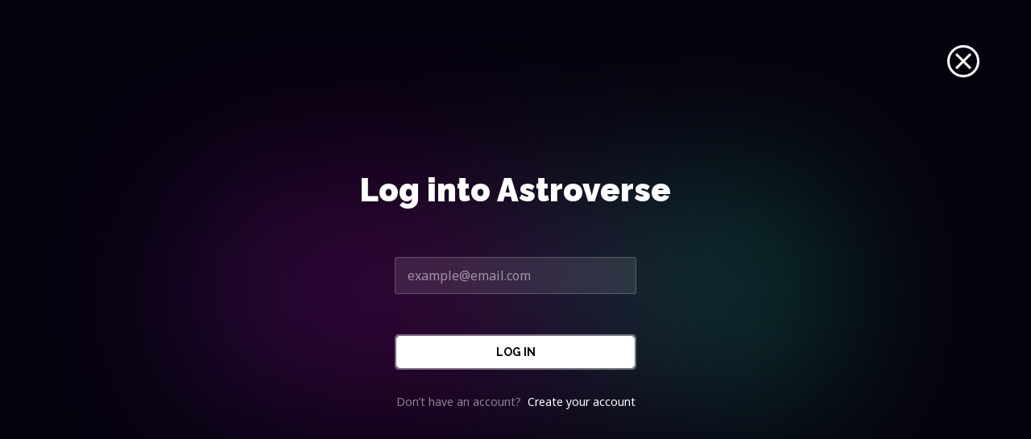

--- FILE ---
content_type: text/html; charset=utf-8
request_url: https://app.astroverse.life/login
body_size: 30329
content:
<!doctype html>
<html data-n-head-ssr>
  <head >
    <title>The Astroverse - Fortunes Forged In The Metaverse</title><meta data-n-head="ssr" charset="utf-8"><meta data-n-head="ssr" name="viewport" content="width=device-width, initial-scale=1"><meta data-n-head="ssr" data-hid="description" name="description" content=""><meta data-n-head="ssr" name="format-detection" content="telephone=no"><meta data-n-head="ssr" charset="utf-8"><meta data-n-head="ssr" data-hid="og:site_name" property="og:site_name" content="The Astroverse"><meta data-n-head="ssr" data-hid="og:url" property="og:url" content="https://app.astroverse.life/login"><meta data-n-head="ssr" data-hid="og:type" property="og:type" content="article"><meta data-n-head="ssr" data-hid="og:title" property="og:title" content="The Astroverse - Fortunes Forged In The Metaverse"><meta data-n-head="ssr" data-hid="og:image" property="og:image" content="https://app.astroverse.life/images/landing-share.png"><link data-n-head="ssr" rel="icon" type="image/x-icon" href="/favicon.png"><link data-n-head="ssr" rel="preconnect" href="https://fonts.gstatic.com"><link data-n-head="ssr" rel="preconnect" href="https://fonts.gstatic.com" crossorigin="true"><link data-n-head="ssr" rel="stylesheet" href="https://fonts.googleapis.com/css2?family=Raleway:ital,wght@0,300;0,400;0,500;0,600;0,700;0,800;0,900;1,300;1,400;1,500;1,600;1,700;1,800&amp;display=swap&quot; rel=&quot;stylesheet"><link data-n-head="ssr" rel="stylesheet" href="https://fonts.googleapis.com/css2?family=Noto+Sans:ital,wght@0,400;0,700;1,400;1,700&amp;display=swap"><script data-n-head="ssr" async src="https://www.googletagmanager.com/gtag/js?id=G-B354RXSSFV"></script><script data-n-head="ssr" src="/gtag.js"></script><link rel="preload" href="/_nuxt/dd0a985.js" as="script"><link rel="preload" href="/_nuxt/9204abf.js" as="script"><link rel="preload" href="/_nuxt/e33d64e.js" as="script"><link rel="preload" href="/_nuxt/0e29b39.js" as="script"><style data-vue-ssr-id="5473e121:0 1d957f91:0 1d866809:0 2f7f0490:0 bc1ebc96:0 7853a439:0 3dc50546:0 72e0673a:0 6c5c40d2:0 82e1dcc4:0 c9f79fb6:0 33222d3d:0">/*! tailwindcss v3.0.24 | MIT License | https://tailwindcss.com*//*
1. Prevent padding and border from affecting element width. (https://github.com/mozdevs/cssremedy/issues/4)
2. Allow adding a border to an element by just adding a border-width. (https://github.com/tailwindcss/tailwindcss/pull/116)
*/

*,
::before,
::after {
  box-sizing: border-box; /* 1 */
  border-width: 0; /* 2 */
  border-style: solid; /* 2 */
  border-color: currentColor; /* 2 */
}

::before,
::after {
  --tw-content: '';
}

/*
1. Use a consistent sensible line-height in all browsers.
2. Prevent adjustments of font size after orientation changes in iOS.
3. Use a more readable tab size.
4. Use the user's configured `sans` font-family by default.
*/

html {
  line-height: 1.5; /* 1 */
  -webkit-text-size-adjust: 100%; /* 2 */
  -moz-tab-size: 4; /* 3 */
  -o-tab-size: 4;
     tab-size: 4; /* 3 */
  font-family: ui-sans-serif, system-ui, -apple-system, BlinkMacSystemFont, "Segoe UI", Roboto, "Helvetica Neue", Arial, "Noto Sans", sans-serif, "Apple Color Emoji", "Segoe UI Emoji", "Segoe UI Symbol", "Noto Color Emoji"; /* 4 */
}

/*
1. Remove the margin in all browsers.
2. Inherit line-height from `html` so users can set them as a class directly on the `html` element.
*/

body {
  margin: 0; /* 1 */
  line-height: inherit; /* 2 */
}

/*
1. Add the correct height in Firefox.
2. Correct the inheritance of border color in Firefox. (https://bugzilla.mozilla.org/show_bug.cgi?id=190655)
3. Ensure horizontal rules are visible by default.
*/

hr {
  height: 0; /* 1 */
  color: inherit; /* 2 */
  border-top-width: 1px; /* 3 */
}

/*
Add the correct text decoration in Chrome, Edge, and Safari.
*/

abbr:where([title]) {
  -webkit-text-decoration: underline dotted;
          text-decoration: underline dotted;
}

/*
Remove the default font size and weight for headings.
*/

h1,
h2,
h3,
h4,
h5,
h6 {
  font-size: inherit;
  font-weight: inherit;
}

/*
Reset links to optimize for opt-in styling instead of opt-out.
*/

a {
  color: inherit;
  text-decoration: inherit;
}

/*
Add the correct font weight in Edge and Safari.
*/

b,
strong {
  font-weight: bolder;
}

/*
1. Use the user's configured `mono` font family by default.
2. Correct the odd `em` font sizing in all browsers.
*/

code,
kbd,
samp,
pre {
  font-family: ui-monospace, SFMono-Regular, Menlo, Monaco, Consolas, "Liberation Mono", "Courier New", monospace; /* 1 */
  font-size: 1em; /* 2 */
}

/*
Add the correct font size in all browsers.
*/

small {
  font-size: 80%;
}

/*
Prevent `sub` and `sup` elements from affecting the line height in all browsers.
*/

sub,
sup {
  font-size: 75%;
  line-height: 0;
  position: relative;
  vertical-align: baseline;
}

sub {
  bottom: -0.25em;
}

sup {
  top: -0.5em;
}

/*
1. Remove text indentation from table contents in Chrome and Safari. (https://bugs.chromium.org/p/chromium/issues/detail?id=999088, https://bugs.webkit.org/show_bug.cgi?id=201297)
2. Correct table border color inheritance in all Chrome and Safari. (https://bugs.chromium.org/p/chromium/issues/detail?id=935729, https://bugs.webkit.org/show_bug.cgi?id=195016)
3. Remove gaps between table borders by default.
*/

table {
  text-indent: 0; /* 1 */
  border-color: inherit; /* 2 */
  border-collapse: collapse; /* 3 */
}

/*
1. Change the font styles in all browsers.
2. Remove the margin in Firefox and Safari.
3. Remove default padding in all browsers.
*/

button,
input,
optgroup,
select,
textarea {
  font-family: inherit; /* 1 */
  font-size: 100%; /* 1 */
  line-height: inherit; /* 1 */
  color: inherit; /* 1 */
  margin: 0; /* 2 */
  padding: 0; /* 3 */
}

/*
Remove the inheritance of text transform in Edge and Firefox.
*/

button,
select {
  text-transform: none;
}

/*
1. Correct the inability to style clickable types in iOS and Safari.
2. Remove default button styles.
*/

button,
[type='button'],
[type='reset'],
[type='submit'] {
  -webkit-appearance: button; /* 1 */
  background-color: transparent; /* 2 */
  background-image: none; /* 2 */
}

/*
Use the modern Firefox focus style for all focusable elements.
*/

:-moz-focusring {
  outline: auto;
}

/*
Remove the additional `:invalid` styles in Firefox. (https://github.com/mozilla/gecko-dev/blob/2f9eacd9d3d995c937b4251a5557d95d494c9be1/layout/style/res/forms.css#L728-L737)
*/

:-moz-ui-invalid {
  box-shadow: none;
}

/*
Add the correct vertical alignment in Chrome and Firefox.
*/

progress {
  vertical-align: baseline;
}

/*
Correct the cursor style of increment and decrement buttons in Safari.
*/

::-webkit-inner-spin-button,
::-webkit-outer-spin-button {
  height: auto;
}

/*
1. Correct the odd appearance in Chrome and Safari.
2. Correct the outline style in Safari.
*/

[type='search'] {
  -webkit-appearance: textfield; /* 1 */
  outline-offset: -2px; /* 2 */
}

/*
Remove the inner padding in Chrome and Safari on macOS.
*/

::-webkit-search-decoration {
  -webkit-appearance: none;
}

/*
1. Correct the inability to style clickable types in iOS and Safari.
2. Change font properties to `inherit` in Safari.
*/

::-webkit-file-upload-button {
  -webkit-appearance: button; /* 1 */
  font: inherit; /* 2 */
}

/*
Add the correct display in Chrome and Safari.
*/

summary {
  display: list-item;
}

/*
Removes the default spacing and border for appropriate elements.
*/

blockquote,
dl,
dd,
h1,
h2,
h3,
h4,
h5,
h6,
hr,
figure,
p,
pre {
  margin: 0;
}

fieldset {
  margin: 0;
  padding: 0;
}

legend {
  padding: 0;
}

ol,
ul,
menu {
  list-style: none;
  margin: 0;
  padding: 0;
}

/*
Prevent resizing textareas horizontally by default.
*/

textarea {
  resize: vertical;
}

/*
1. Reset the default placeholder opacity in Firefox. (https://github.com/tailwindlabs/tailwindcss/issues/3300)
2. Set the default placeholder color to the user's configured gray 400 color.
*/

input::-moz-placeholder, textarea::-moz-placeholder {
  opacity: 1; /* 1 */
  color: #9ca3af; /* 2 */
}

input:-ms-input-placeholder, textarea:-ms-input-placeholder {
  opacity: 1; /* 1 */
  color: #9ca3af; /* 2 */
}

input::placeholder,
textarea::placeholder {
  opacity: 1; /* 1 */
  color: #9ca3af; /* 2 */
}

/*
Set the default cursor for buttons.
*/

button,
[role="button"] {
  cursor: pointer;
}

/*
Make sure disabled buttons don't get the pointer cursor.
*/
:disabled {
  cursor: default;
}

/*
1. Make replaced elements `display: block` by default. (https://github.com/mozdevs/cssremedy/issues/14)
2. Add `vertical-align: middle` to align replaced elements more sensibly by default. (https://github.com/jensimmons/cssremedy/issues/14#issuecomment-634934210)
   This can trigger a poorly considered lint error in some tools but is included by design.
*/

img,
svg,
video,
canvas,
audio,
iframe,
embed,
object {
  display: block; /* 1 */
  vertical-align: middle; /* 2 */
}

/*
Constrain images and videos to the parent width and preserve their intrinsic aspect ratio. (https://github.com/mozdevs/cssremedy/issues/14)
*/

img,
video {
  max-width: 100%;
  height: auto;
}

/*
Ensure the default browser behavior of the `hidden` attribute.
*/

[hidden] {
  display: none;
}*, ::before, ::after{--tw-translate-x:0;--tw-translate-y:0;--tw-rotate:0;--tw-skew-x:0;--tw-skew-y:0;--tw-scale-x:1;--tw-scale-y:1;--tw-pan-x: ;--tw-pan-y: ;--tw-pinch-zoom: ;--tw-scroll-snap-strictness:proximity;--tw-ordinal: ;--tw-slashed-zero: ;--tw-numeric-figure: ;--tw-numeric-spacing: ;--tw-numeric-fraction: ;--tw-ring-inset: ;--tw-ring-offset-width:0px;--tw-ring-offset-color:#fff;--tw-ring-color:rgb(59 130 246 / 0.5);--tw-ring-offset-shadow:0 0 #0000;--tw-ring-shadow:0 0 #0000;--tw-shadow:0 0 #0000;--tw-shadow-colored:0 0 #0000;--tw-blur: ;--tw-brightness: ;--tw-contrast: ;--tw-grayscale: ;--tw-hue-rotate: ;--tw-invert: ;--tw-saturate: ;--tw-sepia: ;--tw-drop-shadow: ;--tw-backdrop-blur: ;--tw-backdrop-brightness: ;--tw-backdrop-contrast: ;--tw-backdrop-grayscale: ;--tw-backdrop-hue-rotate: ;--tw-backdrop-invert: ;--tw-backdrop-opacity: ;--tw-backdrop-saturate: ;--tw-backdrop-sepia: ;}.container{width:100%;}@media (min-width: 640px){.container{max-width:640px;}}@media (min-width: 768px){.container{max-width:768px;}}@media (min-width: 1024px){.container{max-width:1024px;}}@media (min-width: 1280px){.container{max-width:1280px;}}@media (min-width: 1536px){.container{max-width:1536px;}}.fixed{position:fixed;}.absolute{position:absolute;}.relative{position:relative;}.sticky{position:-webkit-sticky;position:sticky;}.right-2\.5{right:0.625rem;}.top-1\/2{top:50%;}.right-2{right:0.5rem;}.top-0{top:0px;}.left-0{left:0px;}.top-\[10px\]{top:10px;}.right-\[10px\]{right:10px;}.bottom-0{bottom:0px;}.right-0{right:0px;}.right-\[0px\]{right:0px;}.top-\[110px\]{top:110px;}.-left-\[350px\]{left:-350px;}.-right-\[350px\]{right:-350px;}.top-8{top:2rem;}.right-5{right:1.25rem;}.bottom-7\.5{bottom:1.875rem;}.bottom-7{bottom:1.75rem;}.right-10{right:2.5rem;}.top-10{top:2.5rem;}.bottom-6{bottom:1.5rem;}.bottom-2\.5{bottom:0.625rem;}.left-\[calc\(100\%\+10px\)\]{left:calc(100% + 10px);}.bottom-2{bottom:0.5rem;}.left-7\.5{left:1.875rem;}.top-\[50px\]{top:50px;}.left-7{left:1.75rem;}.top-\[82px\]{top:82px;}.z-\[60\]{z-index:60;}.z-50{z-index:50;}.z-\[70\]{z-index:70;}.z-10{z-index:10;}.-z-\[1\]{z-index:-1;}.z-\[999\]{z-index:999;}.z-\[2\]{z-index:2;}.-z-10{z-index:-10;}.col-start-2{grid-column-start:2;}.col-start-1{grid-column-start:1;}.float-right{float:right;}.m-auto{margin:auto;}.mx-auto{margin-left:auto;margin-right:auto;}.my-3{margin-top:0.75rem;margin-bottom:0.75rem;}.my-2{margin-top:0.5rem;margin-bottom:0.5rem;}.my-6{margin-top:1.5rem;margin-bottom:1.5rem;}.my-5{margin-top:1.25rem;margin-bottom:1.25rem;}.my-10{margin-top:2.5rem;margin-bottom:2.5rem;}.mx-6{margin-left:1.5rem;margin-right:1.5rem;}.mt-\[50px\]{margin-top:50px;}.mr-1{margin-right:0.25rem;}.mb-\[60px\]{margin-bottom:60px;}.mt-2\.5{margin-top:0.625rem;}.mt-2{margin-top:0.5rem;}.mt-5{margin-top:1.25rem;}.mt-20{margin-top:5rem;}.mb-10{margin-bottom:2.5rem;}.mt-7\.5{margin-top:1.875rem;}.mt-7{margin-top:1.75rem;}.mr-3{margin-right:0.75rem;}.mb-5{margin-bottom:1.25rem;}.mb-7\.5{margin-bottom:1.875rem;}.mb-7{margin-bottom:1.75rem;}.mt-\[10px\]{margin-top:10px;}.mt-\[20px\]{margin-top:20px;}.mr-40{margin-right:10rem;}.mr-20{margin-right:5rem;}.mb-2\.5{margin-bottom:0.625rem;}.mb-2{margin-bottom:0.5rem;}.mr-5{margin-right:1.25rem;}.ml-10{margin-left:2.5rem;}.mt-8{margin-top:2rem;}.mr-2\.5{margin-right:0.625rem;}.mr-2{margin-right:0.5rem;}.mr-\[26px\]{margin-right:26px;}.mt-\[30px\]{margin-top:30px;}.mt-\[60px\]{margin-top:60px;}.ml-1{margin-left:0.25rem;}.mb-15{margin-bottom:3.75rem;}.mr-6{margin-right:1.5rem;}.mr-8{margin-right:2rem;}.mt-15{margin-top:3.75rem;}.mb-\[300px\]{margin-bottom:300px;}.mt-\[100px\]{margin-top:100px;}.mt-\[150px\]{margin-top:150px;}.ml-\[30px\]{margin-left:30px;}.mb-\[164px\]{margin-bottom:164px;}.mb-30{margin-bottom:7.5rem;}.mb-20{margin-bottom:5rem;}.mr-7\.5{margin-right:1.875rem;}.mr-7{margin-right:1.75rem;}.mb-\[200px\]{margin-bottom:200px;}.mt-\[40px\]{margin-top:40px;}.ml-\[10px\]{margin-left:10px;}.mr-\[10px\]{margin-right:10px;}.mb-\[84px\]{margin-bottom:84px;}.mt-\[28px\]{margin-top:28px;}.mr-\[20px\]{margin-right:20px;}.mt-\[16px\]{margin-top:16px;}.mr-\[6px\]{margin-right:6px;}.ml-\[20px\]{margin-left:20px;}.mb-4{margin-bottom:1rem;}.mt-4{margin-top:1rem;}.mb-12{margin-bottom:3rem;}.ml-0{margin-left:0px;}.mr-0{margin-right:0px;}.mb-\[20px\]{margin-bottom:20px;}.mb-\[10px\]{margin-bottom:10px;}.mb-16{margin-bottom:4rem;}.mb-6{margin-bottom:1.5rem;}.mt-3{margin-top:0.75rem;}.mr-\[7px\]{margin-right:7px;}.mt-\[17px\]{margin-top:17px;}.mt-12{margin-top:3rem;}.mt-30{margin-top:7.5rem;}.mt-40{margin-top:10rem;}.mt-10{margin-top:2.5rem;}.mr-\[460px\]{margin-right:460px;}.mb-\[50px\]{margin-bottom:50px;}.mt-\[15px\]{margin-top:15px;}.mt-\[300px\]{margin-top:300px;}.mb-1{margin-bottom:0.25rem;}.mt-\[22px\]{margin-top:22px;}.mr-\[0px\]{margin-right:0px;}.ml-\[0px\]{margin-left:0px;}.mb-\[5px\]{margin-bottom:5px;}.ml-7\.5{margin-left:1.875rem;}.ml-7{margin-left:1.75rem;}.mb-\[100px\]{margin-bottom:100px;}.mb-\[180px\]{margin-bottom:180px;}.mb-\[150px\]{margin-bottom:150px;}.mr-auto{margin-right:auto;}.mt-\[-250px\]{margin-top:-250px;}.mb-\[250px\]{margin-bottom:250px;}.mr-10{margin-right:2.5rem;}.mb-3{margin-bottom:0.75rem;}.mb-\[256px\]{margin-bottom:256px;}.mt-\[200px\]{margin-top:200px;}.box-border{box-sizing:border-box;}.box-content{box-sizing:content-box;}.block{display:block;}.inline-block{display:inline-block;}.inline{display:inline;}.flex{display:flex;}.inline-flex{display:inline-flex;}.table{display:table;}.grid{display:grid;}.hidden{display:none;}.h-\[150px\]{height:150px;}.h-full{height:100%;}.h-5{height:1.25rem;}.h-\[48px\]{height:48px;}.h-7\.5{height:1.875rem;}.h-7{height:1.75rem;}.h-screen{height:100vh;}.h-auto{height:auto;}.h-\[110px\]{height:110px;}.h-10{height:2.5rem;}.h-6{height:1.5rem;}.h-\[18px\]{height:18px;}.h-\[calc\(100vh-110px\)\]{height:calc(100vh - 110px);}.h-9{height:2.25rem;}.h-14{height:3.5rem;}.h-max{height:-webkit-max-content;height:-moz-max-content;height:max-content;}.h-\[300px\]{height:300px;}.h-4{height:1rem;}.h-12{height:3rem;}.h-\[calc\(100vh-140px\)\]{height:calc(100vh - 140px);}.h-2\/6{height:33.333333%;}.h-\[350px\]{height:350px;}.h-\[140px\]{height:140px;}.h-\[100px\]{height:100px;}.h-\[192px\]{height:192px;}.h-\[280px\]{height:280px;}.h-\[500px\]{height:500px;}.h-0{height:0px;}.h-\[450px\]{height:450px;}.h-\[64px\]{height:64px;}.h-\[94px\]{height:94px;}.h-\[24px\]{height:24px;}.h-\[358px\]{height:358px;}.h-\[400px\]{height:400px;}.max-h-\[40px\]{max-height:40px;}.max-h-\[60px\]{max-height:60px;}.min-h-full{min-height:100%;}.min-h-\[20px\]{min-height:20px;}.min-h-\[350px\]{min-height:350px;}.min-h-screen{min-height:100vh;}.min-h-\[calc\(100vh-110px\)\]{min-height:calc(100vh - 110px);}.min-h-\[250px\]{min-height:250px;}.min-h-\[450px\]{min-height:450px;}.min-h-\[44px\]{min-height:44px;}.min-h-\[125px\]{min-height:125px;}.w-\[150px\]{width:150px;}.w-full{width:100%;}.w-5{width:1.25rem;}.w-7\.5{width:1.875rem;}.w-7{width:1.75rem;}.w-screen{width:100vw;}.w-6{width:1.5rem;}.w-\[800px\]{width:800px;}.w-\[300px\]{width:300px;}.w-\[500px\]{width:500px;}.w-\[170px\]{width:170px;}.w-\[630px\]{width:630px;}.w-\[50px\]{width:50px;}.w-10{width:2.5rem;}.w-40{width:10rem;}.w-\[18px\]{width:18px;}.w-\[435px\]{width:435px;}.w-9{width:2.25rem;}.w-\[1px\]{width:1px;}.w-14{width:3.5rem;}.w-\[1108px\]{width:1108px;}.w-\[1600px\]{width:1600px;}.w-\[1360px\]{width:1360px;}.w-\[848px\]{width:848px;}.w-4{width:1rem;}.w-\[915px\]{width:915px;}.w-12{width:3rem;}.w-\[230px\]{width:230px;}.w-\[250px\]{width:250px;}.w-\[100px\]{width:100px;}.w-\[128px\]{width:128px;}.w-2{width:0.5rem;}.w-30{width:7.5rem;}.w-\[200px\]{width:200px;}.w-\[360px\]{width:360px;}.w-\[210px\]{width:210px;}.w-\[190px\]{width:190px;}.w-\[120px\]{width:120px;}.w-\[10px\]{width:10px;}.w-\[183px\]{width:183px;}.w-\[220px\]{width:220px;}.w-\[400px\]{width:400px;}.w-\[1840px\]{width:1840px;}.w-\[450px\]{width:450px;}.w-\[64px\]{width:64px;}.w-9\/12{width:75%;}.w-\[24px\]{width:24px;}.w-\[1000px\]{width:1000px;}.w-\[550px\]{width:550px;}.min-w-\[300px\]{min-width:300px;}.min-w-\[150px\]{min-width:150px;}.min-w-\[250px\]{min-width:250px;}.min-w-\[200px\]{min-width:200px;}.max-w-full{max-width:100%;}.max-w-none{max-width:none;}.max-w-\[350px\]{max-width:350px;}.max-w-\[720px\]{max-width:720px;}.max-w-\[400px\]{max-width:400px;}.max-w-\[215px\]{max-width:215px;}.flex-auto{flex:1 1 auto;}.flex-shrink-0{flex-shrink:0;}.flex-grow-0{flex-grow:0;}.basis-full{flex-basis:100%;}.basis-\[240px\]{flex-basis:240px;}.basis-\[260px\]{flex-basis:260px;}.basis-\[1px\]{flex-basis:1px;}.basis-10{flex-basis:2.5rem;}.basis-\[350px\]{flex-basis:350px;}.basis-\[120px\]{flex-basis:120px;}.basis-\[128px\]{flex-basis:128px;}.basis-9{flex-basis:2.25rem;}.basis-\[254px\]{flex-basis:254px;}.border-separate{border-collapse:separate;}.origin-top-right{transform-origin:top right;}.-translate-y-1\/2{--tw-translate-y:-50%;transform:translate(var(--tw-translate-x), var(--tw-translate-y)) rotate(var(--tw-rotate)) skewX(var(--tw-skew-x)) skewY(var(--tw-skew-y)) scaleX(var(--tw-scale-x)) scaleY(var(--tw-scale-y));}.-rotate-45{--tw-rotate:-45deg;transform:translate(var(--tw-translate-x), var(--tw-translate-y)) rotate(var(--tw-rotate)) skewX(var(--tw-skew-x)) skewY(var(--tw-skew-y)) scaleX(var(--tw-scale-x)) scaleY(var(--tw-scale-y));}.transform{transform:translate(var(--tw-translate-x), var(--tw-translate-y)) rotate(var(--tw-rotate)) skewX(var(--tw-skew-x)) skewY(var(--tw-skew-y)) scaleX(var(--tw-scale-x)) scaleY(var(--tw-scale-y));}@-webkit-keyframes spin{to{transform:rotate(360deg);}}@keyframes spin{to{transform:rotate(360deg);}}.animate-spin{-webkit-animation:spin 1s linear infinite;animation:spin 1s linear infinite;}.\!cursor-not-allowed{cursor:not-allowed !important;}.cursor-pointer{cursor:pointer;}.resize{resize:both;}.snap-x{-ms-scroll-snap-type:x var(--tw-scroll-snap-strictness);scroll-snap-type:x var(--tw-scroll-snap-strictness);}.snap-center{scroll-snap-align:center;}.grid-cols-1{grid-template-columns:repeat(1, minmax(0, 1fr));}.grid-cols-\[repeat\(auto-fit\2c minmax\(192px\2c 1fr\)\)\]{grid-template-columns:repeat(auto-fit,minmax(192px,1fr));}.grid-cols-\[110px_110px_110px\]{grid-template-columns:110px 110px 110px;}.grid-cols-3{grid-template-columns:repeat(3, minmax(0, 1fr));}.grid-cols-4{grid-template-columns:repeat(4, minmax(0, 1fr));}.grid-cols-\[repeat\(auto-fit\2c minmax\(320px\2c 1fr\)\)\]{grid-template-columns:repeat(auto-fit,minmax(320px,1fr));}.grid-rows-3{grid-template-rows:repeat(3, minmax(0, 1fr));}.flex-row{flex-direction:row;}.flex-col{flex-direction:column;}.flex-col-reverse{flex-direction:column-reverse;}.flex-wrap{flex-wrap:wrap;}.flex-nowrap{flex-wrap:nowrap;}.content-center{align-content:center;}.content-between{align-content:space-between;}.items-start{align-items:flex-start;}.items-end{align-items:flex-end;}.items-center{align-items:center;}.justify-start{justify-content:flex-start;}.justify-end{justify-content:flex-end;}.justify-center{justify-content:center;}.justify-between{justify-content:space-between;}.justify-items-center{justify-items:center;}.gap-5{gap:1.25rem;}.gap-6{gap:1.5rem;}.gap-7\.5{gap:1.875rem;}.gap-7{gap:1.75rem;}.gap-0\.5{gap:0.125rem;}.gap-0{gap:0px;}.gap-8{gap:2rem;}.gap-2\.5{gap:0.625rem;}.gap-2{gap:0.5rem;}.gap-\[15px\]{gap:15px;}.gap-4{gap:1rem;}.overflow-auto{overflow:auto;}.overflow-hidden{overflow:hidden;}.scroll-smooth{scroll-behavior:smooth;}.whitespace-nowrap{white-space:nowrap;}.rounded-full{border-radius:9999px;}.rounded-md{border-radius:0.375rem;}.rounded-\[5px\]{border-radius:5px;}.rounded-10{border-radius:0.625rem;}.rounded{border-radius:0.25rem;}.rounded-\[3px\]{border-radius:3px;}.rounded-\[20px\]{border-radius:20px;}.rounded-\[10px\]{border-radius:10px;}.rounded-\[100px\]{border-radius:100px;}.rounded-xl{border-radius:0.75rem;}.rounded-l-md{border-top-left-radius:0.375rem;border-bottom-left-radius:0.375rem;}.rounded-r-md{border-top-right-radius:0.375rem;border-bottom-right-radius:0.375rem;}.rounded-t-10{border-top-left-radius:0.625rem;border-top-right-radius:0.625rem;}.border{border-width:1px;}.border-0{border-width:0px;}.\!border-2{border-width:2px !important;}.border-2{border-width:2px;}.border-\[3px\]{border-width:3px;}.border-t-\[1px\]{border-top-width:1px;}.border-none{border-style:none;}.\!border-red{--tw-border-opacity:1 !important;border-color:rgb(247 58 60 / var(--tw-border-opacity)) !important;}.border-white{--tw-border-opacity:1;border-color:rgb(255 255 255 / var(--tw-border-opacity));}.border-transparent{border-color:transparent;}.border-white\/40{border-color:rgb(255 255 255 / 0.4);}.border-red{--tw-border-opacity:1;border-color:rgb(247 58 60 / var(--tw-border-opacity));}.\!border-opacity-100{--tw-border-opacity:1 !important;}.border-opacity-20{--tw-border-opacity:0.2;}.border-opacity-40{--tw-border-opacity:0.4;}.border-opacity-100{--tw-border-opacity:1;}.bg-white{--tw-bg-opacity:1;background-color:rgb(255 255 255 / var(--tw-bg-opacity));}.bg-blackAstro{--tw-bg-opacity:1;background-color:rgb(5 1 13 / var(--tw-bg-opacity));}.bg-black-10{--tw-bg-opacity:1;background-color:rgb(30 26 37 / var(--tw-bg-opacity));}.bg-transparent{background-color:transparent;}.bg-black{--tw-bg-opacity:1;background-color:rgb(0 0 0 / var(--tw-bg-opacity));}.bg-success{--tw-bg-opacity:1;background-color:rgb(76 197 142 / var(--tw-bg-opacity));}.bg-pink{--tw-bg-opacity:1;background-color:rgb(255 0 228 / var(--tw-bg-opacity));}.bg-white\/10{background-color:rgb(255 255 255 / 0.1);}.bg-opacity-10{--tw-bg-opacity:0.1;}.bg-opacity-40{--tw-bg-opacity:0.4;}.bg-opacity-60{--tw-bg-opacity:0.6;}.bg-opacity-\[0\.85\]{--tw-bg-opacity:0.85;}.bg-opacity-30{--tw-bg-opacity:0.3;}.bg-opacity-20{--tw-bg-opacity:0.2;}.bg-opacity-100{--tw-bg-opacity:1;}.bg-\[url\(\'\/images\/coming-soon-bg\.png\'\)\]{background-image:url('/images/coming-soon-bg.png');}.bg-\[url\(\'\/images\/icons\/language\.png\'\)\]{background-image:url('/images/icons/language.png');}.bg-\[url\(\'\/images\/nft\/back\.png\'\)\]{background-image:url('/images/nft/back.png');}.bg-cover{background-size:cover;}.bg-contain{background-size:contain;}.bg-\[length\:18px_18px\]{background-size:18px 18px;}.bg-\[length\:18px_auto\]{background-size:18px auto;}.bg-clip-padding{background-clip:padding-box;}.bg-center{background-position:center;}.bg-no-repeat{background-repeat:no-repeat;}.object-cover{-o-object-fit:cover;object-fit:cover;}.p-0\.5{padding:0.125rem;}.p-0{padding:0px;}.p-7\.5{padding:1.875rem;}.p-7{padding:1.75rem;}.p-6{padding:1.5rem;}.p-2{padding:0.5rem;}.p-\[3px\]{padding:3px;}.p-5{padding:1.25rem;}.p-\[20px\]{padding:20px;}.p-\[10px\]{padding:10px;}.p-\[27px\]{padding:27px;}.p-8{padding:2rem;}.p-10{padding:2.5rem;}.p-\[21px\]{padding:21px;}.p-\[35px\]{padding:35px;}.p-\[30px\]{padding:30px;}.p-2\.5{padding:0.625rem;}.py-2{padding-top:0.5rem;padding-bottom:0.5rem;}.px-4{padding-left:1rem;padding-right:1rem;}.py-2\.5{padding-top:0.625rem;padding-bottom:0.625rem;}.py-10{padding-top:2.5rem;padding-bottom:2.5rem;}.py-30{padding-top:7.5rem;padding-bottom:7.5rem;}.px-\[30px\]{padding-left:30px;padding-right:30px;}.py-\[20px\]{padding-top:20px;padding-bottom:20px;}.px-6{padding-left:1.5rem;padding-right:1.5rem;}.py-5{padding-top:1.25rem;padding-bottom:1.25rem;}.px-10{padding-left:2.5rem;padding-right:2.5rem;}.\!py-1\.5{padding-top:0.375rem !important;padding-bottom:0.375rem !important;}.\!py-1{padding-top:0.25rem !important;padding-bottom:0.25rem !important;}.\!px-3\.5{padding-left:0.875rem !important;padding-right:0.875rem !important;}.\!px-3{padding-left:0.75rem !important;padding-right:0.75rem !important;}.py-3{padding-top:0.75rem;padding-bottom:0.75rem;}.px-7\.5{padding-left:1.875rem;padding-right:1.875rem;}.px-7{padding-left:1.75rem;padding-right:1.75rem;}.py-1\.5{padding-top:0.375rem;padding-bottom:0.375rem;}.py-1{padding-top:0.25rem;padding-bottom:0.25rem;}.px-3\.5{padding-left:0.875rem;padding-right:0.875rem;}.px-3{padding-left:0.75rem;padding-right:0.75rem;}.py-20{padding-top:5rem;padding-bottom:5rem;}.py-4{padding-top:1rem;padding-bottom:1rem;}.px-\[50px\]{padding-left:50px;padding-right:50px;}.px-5{padding-left:1.25rem;padding-right:1.25rem;}.py-0{padding-top:0px;padding-bottom:0px;}.px-0{padding-left:0px;padding-right:0px;}.py-\[11px\]{padding-top:11px;padding-bottom:11px;}.py-\[200px\]{padding-top:200px;padding-bottom:200px;}.py-\[44px\]{padding-top:44px;padding-bottom:44px;}.px-\[15px\]{padding-left:15px;padding-right:15px;}.py-\[8px\]{padding-top:8px;padding-bottom:8px;}.px-2\.5{padding-left:0.625rem;padding-right:0.625rem;}.px-2{padding-left:0.5rem;padding-right:0.5rem;}.py-3\.5{padding-top:0.875rem;padding-bottom:0.875rem;}.py-7\.5{padding-top:1.875rem;padding-bottom:1.875rem;}.py-7{padding-top:1.75rem;padding-bottom:1.75rem;}.\!pr-10{padding-right:2.5rem !important;}.pl-4{padding-left:1rem;}.pb-\[120px\]{padding-bottom:120px;}.pt-\[60px\]{padding-top:60px;}.pb-5{padding-bottom:1.25rem;}.pt-10{padding-top:2.5rem;}.pl-\[40px\]{padding-left:40px;}.pr-7\.5{padding-right:1.875rem;}.pr-7{padding-right:1.75rem;}.pb-3{padding-bottom:0.75rem;}.pt-5{padding-top:1.25rem;}.pb-16{padding-bottom:4rem;}.pl-\[54px\]{padding-left:54px;}.pr-6{padding-right:1.5rem;}.pb-\[100px\]{padding-bottom:100px;}.pt-\[150px\]{padding-top:150px;}.pr-\[10px\]{padding-right:10px;}.pb-\[50px\]{padding-bottom:50px;}.pl-7\.5{padding-left:1.875rem;}.pl-7{padding-left:1.75rem;}.pr-\[350px\]{padding-right:350px;}.pl-3{padding-left:0.75rem;}.pt-6{padding-top:1.5rem;}.pb-4{padding-bottom:1rem;}.pt-14{padding-top:3.5rem;}.pb-\[200px\]{padding-bottom:200px;}.pt-30{padding-top:7.5rem;}.pt-20{padding-top:5rem;}.pr-\[30px\]{padding-right:30px;}.pb-\[300px\]{padding-bottom:300px;}.pl-\[15px\]{padding-left:15px;}.pr-2\.5{padding-right:0.625rem;}.pr-2{padding-right:0.5rem;}.pb-\[10px\]{padding-bottom:10px;}.pt-9{padding-top:2.25rem;}.pl-10{padding-left:2.5rem;}.pb-10{padding-bottom:2.5rem;}.pr-10{padding-right:2.5rem;}.pt-7{padding-top:1.75rem;}.pt-2\.5{padding-top:0.625rem;}.pt-2{padding-top:0.5rem;}.pb-6{padding-bottom:1.5rem;}.pr-0{padding-right:0px;}.pl-0{padding-left:0px;}.pb-\[30px\]{padding-bottom:30px;}.pl-2\.5{padding-left:0.625rem;}.pl-2{padding-left:0.5rem;}.pr-3{padding-right:0.75rem;}.pt-\[100px\]{padding-top:100px;}.pt-\[200px\]{padding-top:200px;}.text-left{text-align:left;}.text-center{text-align:center;}.align-middle{vertical-align:middle;}.font-raleway{font-family:Raleway;}.font-noto-sans{font-family:Noto Sans;}.text-sm{font-size:0.875rem;line-height:1.25rem;}.text-lg{font-size:1.125rem;line-height:1.75rem;}.text-heading-1{font-size:2.5rem;line-height:2.9375rem;}.text-heading-2{font-size:2rem;line-height:2.375rem;}.text-base{font-size:1rem;line-height:1.5rem;}.text-xs{font-size:0.75rem;line-height:1rem;}.text-\[60px\]{font-size:60px;}.text-\[16px\]{font-size:16px;}.text-\[24px\]{font-size:24px;}.text-\[14px\]{font-size:14px;}.text-xxs{font-size:0.625rem;line-height:0.875rem;}.text-\[17px\]{font-size:17px;}.text-2xl{font-size:1.5rem;line-height:2rem;}.text-\[8px\]{font-size:8px;}.text-\[96px\]{font-size:96px;}.font-bold{font-weight:700;}.font-black{font-weight:900;}.font-normal{font-weight:400;}.uppercase{text-transform:uppercase;}.lowercase{text-transform:lowercase;}.capitalize{text-transform:capitalize;}.italic{font-style:italic;}.leading-\[22px\]{line-height:22px;}.leading-\[28px\]{line-height:28px;}.leading-\[70px\]{line-height:70px;}.leading-\[16px\]{line-height:16px;}.leading-\[112px\]{line-height:112px;}.leading-5{line-height:1.25rem;}.text-white{--tw-text-opacity:1;color:rgb(255 255 255 / var(--tw-text-opacity));}.text-black{--tw-text-opacity:1;color:rgb(0 0 0 / var(--tw-text-opacity));}.text-red{--tw-text-opacity:1;color:rgb(247 58 60 / var(--tw-text-opacity));}.text-cod-gray{--tw-text-opacity:1;color:rgb(18 18 18 / var(--tw-text-opacity));}.text-purple{--tw-text-opacity:1;color:rgb(123 97 255 / var(--tw-text-opacity));}.underline{-webkit-text-decoration-line:underline;text-decoration-line:underline;}.opacity-25{opacity:0.25;}.opacity-75{opacity:0.75;}.opacity-60{opacity:0.6;}.opacity-50{opacity:0.5;}.opacity-40{opacity:0.4;}.opacity-100{opacity:1;}.opacity-20{opacity:0.2;}.opacity-30{opacity:0.3;}.mix-blend-luminosity{mix-blend-mode:luminosity;}.shadow{--tw-shadow:0 1px 3px 0 rgb(0 0 0 / 0.1), 0 1px 2px -1px rgb(0 0 0 / 0.1);--tw-shadow-colored:0 1px 3px 0 var(--tw-shadow-color), 0 1px 2px -1px var(--tw-shadow-color);box-shadow:var(--tw-ring-offset-shadow, 0 0 #0000), var(--tw-ring-shadow, 0 0 #0000), var(--tw-shadow);}.\!outline-none{outline:2px solid transparent !important;outline-offset:2px !important;}.blur{--tw-blur:blur(8px);filter:var(--tw-blur) var(--tw-brightness) var(--tw-contrast) var(--tw-grayscale) var(--tw-hue-rotate) var(--tw-invert) var(--tw-saturate) var(--tw-sepia) var(--tw-drop-shadow);}.filter{filter:var(--tw-blur) var(--tw-brightness) var(--tw-contrast) var(--tw-grayscale) var(--tw-hue-rotate) var(--tw-invert) var(--tw-saturate) var(--tw-sepia) var(--tw-drop-shadow);}.transition{transition-property:color, background-color, border-color, fill, stroke, opacity, box-shadow, transform, filter, -webkit-text-decoration-color, -webkit-backdrop-filter;transition-property:color, background-color, border-color, text-decoration-color, fill, stroke, opacity, box-shadow, transform, filter, backdrop-filter;transition-property:color, background-color, border-color, text-decoration-color, fill, stroke, opacity, box-shadow, transform, filter, backdrop-filter, -webkit-text-decoration-color, -webkit-backdrop-filter;transition-timing-function:cubic-bezier(0.4, 0, 0.2, 1);transition-duration:150ms;}.transition-\[height\]{transition-property:height;transition-timing-function:cubic-bezier(0.4, 0, 0.2, 1);transition-duration:150ms;}.duration-150{transition-duration:150ms;}.duration-500{transition-duration:500ms;}.ease-in-out{transition-timing-function:cubic-bezier(0.4, 0, 0.2, 1);}.content-\[\'\'\]{--tw-content:'';content:var(--tw-content);}@tailwind colors;html{text-rendering:optimizeLegibility;-webkit-font-smoothing:antialiased;-moz-osx-font-smoothing:grayscale;-webkit-tap-highlight-color:rgba(0,0,0,0)}body{background:#05010D;color:#fff;font-family:"Noto Sans"}.svg-icon{width:1em;height:1em;vertical-align:-.15em;fill:currentColor;overflow:hidden}.theme-dark{color:#fff}.bg-purple-gradient{background:linear-gradient(270deg,#7b61ff,#ff00e4 48.56%,#f73a3c)}.bg-astro-1{background:linear-gradient(98.15deg,#fea7a7 -4.31%,#8812a0 25.6%,#1b184c)}.bg-astro-2{background:linear-gradient(90deg,rgba(247,58,60,.15),rgba(255,0,228,.15) 51.01%,rgba(112,0,255,.15))}.with-overlay{position:relative}.with-overlay:after{content:"";width:435px;right:-160px;top:0;height:100%;background:linear-gradient(270deg,#05010d 36.44%,rgba(5,1,13,0));position:absolute}.text-gradient{background:linear-gradient(270deg,#6f1fff -1.92%,#ff00e4 47.83%,#f73a3c);-webkit-background-clip:text;-webkit-text-fill-color:transparent;background-clip:text;text-fill-color:transparent}.scrollbar-clear::-webkit-scrollbar{height:0}.hide-vertical-scrollbar::-webkit-scrollbar{width:0}.base-chart-container>div:not(.vertical-grid){height:410px}@media screen and (max-width:1280px){.base-chart-container>div:not(.vertical-grid){height:350px}}@media screen and (max-width:1023px){.base-chart-container>div:not(.vertical-grid){height:400px}}@media screen and (max-width:960px){.base-chart-container>div:not(.vertical-grid){height:320px}}@media screen and (max-width:768px){.base-chart-container>div:not(.vertical-grid){height:280px}}@media screen and (max-width:500px){.base-chart-container>div:not(.vertical-grid){height:200px}}@media screen and (max-width:400px){.base-chart-container>div:not(.vertical-grid){height:140px}}.iziToast{border-radius:100px!important;font-style:normal;font-weight:400;font-size:16px;line-height:22px;font-family:Noto Sans!important;padding:16px 30px!important;min-height:unset;background:#fff!important;background-color:#fff}.iziToast:after{display:none}.iziToast .iziToast-message{color:#000!important}.iziToast>.iziToast-body{min-height:unset!important}.iziToast .iziToast-texts,.iziToast>.iziToast-body{padding:0!important;margin:0!important}.iziToast .iziToast-message{margin:0!important;line-height:22px!important}.card-hover:hover{--tw-translate-y:-10px;transform:translate(var(--tw-translate-x), var(--tw-translate-y)) rotate(var(--tw-rotate)) skewX(var(--tw-skew-x)) skewY(var(--tw-skew-y)) scaleX(var(--tw-scale-x)) scaleY(var(--tw-scale-y));cursor:pointer;transition-property:transform;transition-timing-function:cubic-bezier(0.4, 0, 0.2, 1);transition-duration:150ms;}input:-webkit-autofill,input:-webkit-autofill:active,input:-webkit-autofill:focus,input:-webkit-autofill:hover{-webkit-transition:background-color 5000s ease-in-out 0s;transition:background-color 5000s ease-in-out 0s}input:-webkit-autofill{-webkit-text-fill-color:#fff!important}.scrollbar-h-hidden::-webkit-scrollbar{height:0}.scrollbar-v-hidden::-webkit-scrollbar{width:0}.astro-container{position:relative}.astro-container:before{background:linear-gradient(105.12deg,#28ffbf 21.27%,#ff00e4 67.16%,#7b61ff 108.26%);border-radius:10px;transform:matrix(-1,0,0,1,0,0);position:absolute;width:100%;height:100%;left:0;top:0;opacity:.2;filter:blur(100px);z-index:-1;content:""}.placeholder\:text-white::-moz-placeholder{--tw-text-opacity:1;color:rgb(255 255 255 / var(--tw-text-opacity));}.placeholder\:text-white:-ms-input-placeholder{--tw-text-opacity:1;color:rgb(255 255 255 / var(--tw-text-opacity));}.placeholder\:text-white::placeholder{--tw-text-opacity:1;color:rgb(255 255 255 / var(--tw-text-opacity));}.placeholder\:opacity-50::-moz-placeholder{opacity:0.5;}.placeholder\:opacity-50:-ms-input-placeholder{opacity:0.5;}.placeholder\:opacity-50::placeholder{opacity:0.5;}.before\:absolute::before{content:var(--tw-content);position:absolute;}.before\:left-0::before{content:var(--tw-content);left:0px;}.before\:top-1\/2::before{content:var(--tw-content);top:50%;}.before\:left-1\/2::before{content:var(--tw-content);left:50%;}.before\:top-0::before{content:var(--tw-content);top:0px;}.before\:right-0::before{content:var(--tw-content);right:0px;}.before\:bottom-0::before{content:var(--tw-content);bottom:0px;}.before\:-z-\[1\]::before{content:var(--tw-content);z-index:-1;}.before\:-m-\[3px\]::before{content:var(--tw-content);margin:-3px;}.before\:hidden::before{content:var(--tw-content);display:none;}.before\:h-full::before{content:var(--tw-content);height:100%;}.before\:h-\[285px\]::before{content:var(--tw-content);height:285px;}.before\:w-full::before{content:var(--tw-content);width:100%;}.before\:max-w-\[800px\]::before{content:var(--tw-content);max-width:800px;}.before\:rounded-10::before{content:var(--tw-content);border-radius:0.625rem;}.before\:rounded-full::before{content:var(--tw-content);border-radius:9999px;}.before\:opacity-50::before{content:var(--tw-content);opacity:0.5;}.before\:opacity-20::before{content:var(--tw-content);opacity:0.2;}.before\:opacity-40::before{content:var(--tw-content);opacity:0.4;}.before\:blur-\[30px\]::before{content:var(--tw-content);--tw-blur:blur(30px);filter:var(--tw-blur) var(--tw-brightness) var(--tw-contrast) var(--tw-grayscale) var(--tw-hue-rotate) var(--tw-invert) var(--tw-saturate) var(--tw-sepia) var(--tw-drop-shadow);}.before\:blur-\[100px\]::before{content:var(--tw-content);--tw-blur:blur(100px);filter:var(--tw-blur) var(--tw-brightness) var(--tw-contrast) var(--tw-grayscale) var(--tw-hue-rotate) var(--tw-invert) var(--tw-saturate) var(--tw-sepia) var(--tw-drop-shadow);}.before\:content-\[\'\'\]::before{--tw-content:'';content:var(--tw-content);}.after\:absolute::after{content:var(--tw-content);position:absolute;}.after\:left-0::after{content:var(--tw-content);left:0px;}.after\:bottom-0::after{content:var(--tw-content);bottom:0px;}.after\:h-16::after{content:var(--tw-content);height:4rem;}.after\:w-full::after{content:var(--tw-content);width:100%;}.after\:content-\[\'\'\]::after{--tw-content:'';content:var(--tw-content);}.last\:mb-0:last-child{margin-bottom:0px;}.last\:mr-0:last-child{margin-right:0px;}.hover\:max-h-\[60px\]:hover{max-height:60px;}.hover\:cursor-pointer:hover{cursor:pointer;}.hover\:border-white:hover{--tw-border-opacity:1;border-color:rgb(255 255 255 / var(--tw-border-opacity));}.hover\:\!border-transparent:hover{border-color:transparent !important;}.hover\:border-opacity-100:hover{--tw-border-opacity:1;}.hover\:bg-white:hover{--tw-bg-opacity:1;background-color:rgb(255 255 255 / var(--tw-bg-opacity));}.hover\:bg-opacity-10:hover{--tw-bg-opacity:0.1;}.hover\:bg-opacity-100:hover{--tw-bg-opacity:1;}.hover\:bg-opacity-\[0\.04\]:hover{--tw-bg-opacity:0.04;}.hover\:text-white:hover{--tw-text-opacity:1;color:rgb(255 255 255 / var(--tw-text-opacity));}.hover\:text-black:hover{--tw-text-opacity:1;color:rgb(0 0 0 / var(--tw-text-opacity));}.hover\:underline:hover{-webkit-text-decoration-line:underline;text-decoration-line:underline;}.hover\:opacity-100:hover{opacity:1;}.hover\:opacity-70:hover{opacity:0.7;}.focus\:bg-\[\#05010D\]:focus{--tw-bg-opacity:1;background-color:rgb(5 1 13 / var(--tw-bg-opacity));}.focus\:underline:focus{-webkit-text-decoration-line:underline;text-decoration-line:underline;}.focus\:shadow-none:focus{--tw-shadow:0 0 #0000;--tw-shadow-colored:0 0 #0000;box-shadow:var(--tw-ring-offset-shadow, 0 0 #0000), var(--tw-ring-shadow, 0 0 #0000), var(--tw-shadow);}.focus\:outline-none:focus{outline:2px solid transparent;outline-offset:2px;}.disabled\:cursor-not-allowed:disabled{cursor:not-allowed;}.disabled\:opacity-40:disabled{opacity:0.4;}.group:hover .group-hover\:relative{position:relative;}.group:hover .group-hover\:mt-4{margin-top:1rem;}.group:hover .group-hover\:h-auto{height:auto;}.group:hover .group-hover\:bg-black{--tw-bg-opacity:1;background-color:rgb(0 0 0 / var(--tw-bg-opacity));}.group:hover .group-hover\:bg-opacity-50{--tw-bg-opacity:0.5;}.group:hover .group-hover\:underline{-webkit-text-decoration-line:underline;text-decoration-line:underline;}.group:hover .group-hover\:opacity-100{opacity:1;}.group:hover .group-hover\:opacity-70{opacity:0.7;}@media (min-width: 640px){.sm\:col-span-2{grid-column:span 2 / span 2;}.sm\:col-auto{grid-column:auto;}.sm\:mx-\[unset\]{margin-left:unset;margin-right:unset;}.sm\:mr-7\.5{margin-right:1.875rem;}.sm\:mr-7{margin-right:1.75rem;}.sm\:mr-5{margin-right:1.25rem;}.sm\:mb-0{margin-bottom:0px;}.sm\:block{display:block;}.sm\:hidden{display:none;}.sm\:h-\[320px\]{height:320px;}.sm\:w-1\/2{width:50%;}.sm\:w-2\.5{width:0.625rem;}.sm\:w-2{width:0.5rem;}.sm\:w-\[140px\]{width:140px;}.sm\:basis-\[242px\]{flex-basis:242px;}.sm\:rotate-0{--tw-rotate:0deg;transform:translate(var(--tw-translate-x), var(--tw-translate-y)) rotate(var(--tw-rotate)) skewX(var(--tw-skew-x)) skewY(var(--tw-skew-y)) scaleX(var(--tw-scale-x)) scaleY(var(--tw-scale-y));}.sm\:grid-cols-2{grid-template-columns:repeat(2, minmax(0, 1fr));}.sm\:grid-cols-\[96px_96px_96px\]{grid-template-columns:96px 96px 96px;}.sm\:grid-cols-7{grid-template-columns:repeat(7, minmax(0, 1fr));}.sm\:grid-cols-3{grid-template-columns:repeat(3, minmax(0, 1fr));}.sm\:flex-row{flex-direction:row;}.sm\:gap-2\.5{gap:0.625rem;}.sm\:gap-2{gap:0.5rem;}.sm\:py-10{padding-top:2.5rem;padding-bottom:2.5rem;}.sm\:pt-0{padding-top:0px;}.sm\:text-xxs{font-size:0.625rem;line-height:0.875rem;}}@media (min-width: 768px){.md\:top-\[56px\]{top:56px;}.md\:right-\[64px\]{right:64px;}.md\:top-\[122px\]{top:122px;}.md\:left-10{left:2.5rem;}.md\:top-\[154px\]{top:154px;}.md\:mx-8{margin-left:2rem;margin-right:2rem;}.md\:mt-40{margin-top:10rem;}.md\:mt-\[0px\]{margin-top:0px;}.md\:mr-0{margin-right:0px;}.md\:mb-0{margin-bottom:0px;}.md\:ml-14{margin-left:3.5rem;}.md\:ml-\[60px\]{margin-left:60px;}.md\:mr-\[10px\]{margin-right:10px;}.md\:mb-\[64px\]{margin-bottom:64px;}.md\:ml-\[10px\]{margin-left:10px;}.md\:mt-0{margin-top:0px;}.md\:mt-\[50px\]{margin-top:50px;}.md\:mr-16{margin-right:4rem;}.md\:mr-8{margin-right:2rem;}.md\:ml-\[50px\]{margin-left:50px;}.md\:mr-\[15px\]{margin-right:15px;}.md\:ml-\[15px\]{margin-left:15px;}.md\:ml-\[20px\]{margin-left:20px;}.md\:mr-\[9px\]{margin-right:9px;}.md\:ml-\[3px\]{margin-left:3px;}.md\:mt-\[10px\]{margin-top:10px;}.md\:mr-\[30px\]{margin-right:30px;}.md\:mr-\[20px\]{margin-right:20px;}.md\:mt-\[150px\]{margin-top:150px;}.md\:block{display:block;}.md\:flex{display:flex;}.md\:hidden{display:none;}.md\:h-\[42px\]{height:42px;}.md\:h-6{height:1.5rem;}.md\:h-\[285px\]{height:285px;}.md\:h-\[200px\]{height:200px;}.md\:min-h-\[600px\]{min-height:600px;}.md\:w-6{width:1.5rem;}.md\:w-\[800px\]{width:800px;}.md\:w-1\/3{width:33.333333%;}.md\:w-10{width:2.5rem;}.md\:w-\[300px\]{width:300px;}.md\:w-\[400px\]{width:400px;}.md\:w-auto{width:auto;}.md\:w-\[500px\]{width:500px;}.md\:w-1\/2{width:50%;}.md\:flex-none{flex:none;}.md\:basis-\[300px\]{flex-basis:300px;}.md\:grid-cols-2{grid-template-columns:repeat(2, minmax(0, 1fr));}.md\:grid-cols-3{grid-template-columns:repeat(3, minmax(0, 1fr));}.md\:grid-cols-\[190px_1fr\]{grid-template-columns:190px 1fr;}.md\:flex-row{flex-direction:row;}.md\:flex-wrap{flex-wrap:wrap;}.md\:flex-nowrap{flex-wrap:nowrap;}.md\:items-center{align-items:center;}.md\:justify-end{justify-content:flex-end;}.md\:divide-x > :not([hidden]) ~ :not([hidden]){--tw-divide-x-reverse:0;border-right-width:calc(1px * var(--tw-divide-x-reverse));border-left-width:calc(1px * calc(1 - var(--tw-divide-x-reverse)));}.md\:p-7\.5{padding:1.875rem;}.md\:p-7{padding:1.75rem;}.md\:p-10{padding:2.5rem;}.md\:p-\[50px\]{padding:50px;}.md\:p-\[0px\]{padding:0px;}.md\:py-\[150px\]{padding-top:150px;padding-bottom:150px;}.md\:px-10{padding-left:2.5rem;padding-right:2.5rem;}.md\:px-\[0px\]{padding-left:0px;padding-right:0px;}.md\:px-\[50px\]{padding-left:50px;padding-right:50px;}.md\:py-\[40px\]{padding-top:40px;padding-bottom:40px;}.md\:pl-\[30px\]{padding-left:30px;}.md\:pt-10{padding-top:2.5rem;}.md\:pt-\[0px\]{padding-top:0px;}.md\:pl-\[5px\]{padding-left:5px;}.md\:pr-\[5px\]{padding-right:5px;}.md\:pr-\[100px\]{padding-right:100px;}.md\:pl-\[100px\]{padding-left:100px;}.md\:pb-\[50px\]{padding-bottom:50px;}.md\:pr-12{padding-right:3rem;}.md\:pl-20{padding-left:5rem;}.md\:pl-\[20px\]{padding-left:20px;}.md\:pt-\[134px\]{padding-top:134px;}.md\:text-left{text-align:left;}.md\:text-sm{font-size:0.875rem;line-height:1.25rem;}.md\:leading-4{line-height:1rem;}.md\:leading-\[22px\]{line-height:22px;}}@media (min-width: 1024px){.lg\:-left-40{left:-10rem;}.lg\:-right-40{right:-10rem;}.lg\:top-14{top:3.5rem;}.lg\:right-\[60px\]{right:60px;}.lg\:mb-2\.5{margin-bottom:0.625rem;}.lg\:mb-2{margin-bottom:0.5rem;}.lg\:mt-0{margin-top:0px;}.lg\:mt-\[100px\]{margin-top:100px;}.lg\:mb-\[150px\]{margin-bottom:150px;}.lg\:mb-\[100px\]{margin-bottom:100px;}.lg\:mb-\[300px\]{margin-bottom:300px;}.lg\:mt-\[150px\]{margin-top:150px;}.lg\:mr-30{margin-right:7.5rem;}.lg\:mr-10{margin-right:2.5rem;}.lg\:mb-\[50px\]{margin-bottom:50px;}.lg\:mt-7\.5{margin-top:1.875rem;}.lg\:mt-7{margin-top:1.75rem;}.lg\:mt-6{margin-top:1.5rem;}.lg\:mt-60{margin-top:15rem;}.lg\:mb-\[256px\]{margin-bottom:256px;}.lg\:mt-15{margin-top:3.75rem;}.lg\:block{display:block;}.lg\:flex{display:flex;}.lg\:hidden{display:none;}.lg\:h-16{height:4rem;}.lg\:h-10{height:2.5rem;}.lg\:h-\[calc\(100vh-180px\)\]{height:calc(100vh - 180px);}.lg\:h-0{height:0px;}.lg\:w-10{width:2.5rem;}.lg\:w-\[650px\]{width:650px;}.lg\:w-\[44px\]{width:44px;}.lg\:w-16{width:4rem;}.lg\:w-1\/4{width:25%;}.lg\:w-\[140px\]{width:140px;}.lg\:w-\[150px\]{width:150px;}.lg\:min-w-\[430px\]{min-width:430px;}.lg\:max-w-\[calc\(100\%-240px\)\]{max-width:calc(100% - 240px);}.lg\:basis-\[275px\]{flex-basis:275px;}.lg\:grid-cols-3{grid-template-columns:repeat(3, minmax(0, 1fr));}.lg\:grid-cols-\[88px_88px_88px\]{grid-template-columns:88px 88px 88px;}.lg\:justify-center{justify-content:center;}.lg\:gap-3{gap:0.75rem;}.lg\:gap-2\.5{gap:0.625rem;}.lg\:gap-2{gap:0.5rem;}.lg\:gap-12{gap:3rem;}.lg\:bg-transparent{background-color:transparent;}.lg\:p-12{padding:3rem;}.lg\:py-20{padding-top:5rem;padding-bottom:5rem;}.lg\:pb-\[200px\]{padding-bottom:200px;}.lg\:pr-40{padding-right:10rem;}.lg\:pt-12{padding-top:3rem;}.lg\:pt-20{padding-top:5rem;}.lg\:pr-15{padding-right:3.75rem;}.lg\:pt-15{padding-top:3.75rem;}.lg\:pb-\[300px\]{padding-bottom:300px;}.lg\:pt-40{padding-top:10rem;}.lg\:pt-\[150px\]{padding-top:150px;}.lg\:pt-14{padding-top:3.5rem;}.lg\:pb-\[100px\]{padding-bottom:100px;}.lg\:text-sm{font-size:0.875rem;line-height:1.25rem;}}@media (min-width: 1280px){.xl\:col-auto{grid-column:auto;}.xl\:mx-14{margin-left:3.5rem;margin-right:3.5rem;}.xl\:my-0{margin-top:0px;margin-bottom:0px;}.xl\:mt-10{margin-top:2.5rem;}.xl\:mr-20{margin-right:5rem;}.xl\:mr-\[9px\]{margin-right:9px;}.xl\:mt-\[0px\]{margin-top:0px;}.xl\:min-h-\[450px\]{min-height:450px;}.xl\:w-1\/6{width:16.666667%;}.xl\:w-\[183px\]{width:183px;}.xl\:snap-start{scroll-snap-align:start;}.xl\:grid-cols-4{grid-template-columns:repeat(4, minmax(0, 1fr));}.xl\:grid-cols-\[242px_242px_1fr\]{grid-template-columns:242px 242px 1fr;}.xl\:grid-cols-\[110px_110px_110px\]{grid-template-columns:110px 110px 110px;}.xl\:flex-row{flex-direction:row;}.xl\:items-start{align-items:flex-start;}.xl\:justify-between{justify-content:space-between;}.xl\:gap-6{gap:1.5rem;}}@media (min-width: 1536px){.\32xl\:h-\[550px\]{height:550px;}.\32xl\:w-\[180px\]{width:180px;}.\32xl\:basis-\[430px\]{flex-basis:430px;}.\32xl\:px-10{padding-left:2.5rem;padding-right:2.5rem;}}
.slick-track[data-v-e4caeaf8]{position:relative;top:0;left:0;display:block;transform:translateZ(0)}.slick-track.slick-center[data-v-e4caeaf8]{margin-left:auto;margin-right:auto}.slick-track[data-v-e4caeaf8]:after,.slick-track[data-v-e4caeaf8]:before{display:table;content:""}.slick-track[data-v-e4caeaf8]:after{clear:both}.slick-loading .slick-track[data-v-e4caeaf8]{visibility:hidden}.slick-slide[data-v-e4caeaf8]{display:none;float:left;height:100%;min-height:1px}[dir=rtl] .slick-slide[data-v-e4caeaf8]{float:right}.slick-slide img[data-v-e4caeaf8]{display:block}.slick-slide.slick-loading img[data-v-e4caeaf8]{display:none}.slick-slide.dragging img[data-v-e4caeaf8]{pointer-events:none}.slick-initialized .slick-slide[data-v-e4caeaf8]{display:block}.slick-loading .slick-slide[data-v-e4caeaf8]{visibility:hidden}.slick-vertical .slick-slide[data-v-e4caeaf8]{display:block;height:auto;border:1px solid transparent}.slick-arrow.slick-hidden[data-v-21137603]{display:none}.slick-slider[data-v-3d1a4f76]{position:relative;display:block;box-sizing:border-box;-webkit-user-select:none;-moz-user-select:none;-ms-user-select:none;user-select:none;-webkit-touch-callout:none;-khtml-user-select:none;touch-action:pan-y;-webkit-tap-highlight-color:transparent}.slick-list[data-v-3d1a4f76]{position:relative;display:block;overflow:hidden;margin:0;padding:0;transform:translateZ(0)}.slick-list[data-v-3d1a4f76]:focus{outline:none}.slick-list.dragging[data-v-3d1a4f76]{cursor:pointer;cursor:hand}
@charset "UTF-8";@font-face{font-family:"slick";src:url([data-uri]) format("woff")}.slick-next,.slick-prev{font-size:0;line-height:0;position:absolute;top:50%;display:block;width:20px;height:20px;padding:0;transform:translateY(-50%);cursor:pointer;border:none}.slick-next,.slick-next:focus,.slick-next:hover,.slick-prev,.slick-prev:focus,.slick-prev:hover{color:transparent;outline:none;background:transparent}.slick-next:focus:before,.slick-next:hover:before,.slick-prev:focus:before,.slick-prev:hover:before{opacity:1}.slick-next.slick-disabled:before,.slick-prev.slick-disabled:before{opacity:.25}.slick-next:before,.slick-prev:before{font-family:"slick";font-size:20px;line-height:1;opacity:.75;color:#fff;-webkit-font-smoothing:antialiased;-moz-osx-font-smoothing:grayscale}.slick-prev{left:-25px}[dir=rtl] .slick-prev{right:-25px;left:auto}.slick-prev:before{content:"←"}[dir=rtl] .slick-prev:before{content:"→"}.slick-next{right:-25px}[dir=rtl] .slick-next{right:auto;left:-25px}.slick-next:before{content:"→"}[dir=rtl] .slick-next:before{content:"←"}.slick-dotted.slick-slider{margin-bottom:30px}.slick-dots{position:absolute;bottom:-25px;display:block;width:100%;padding:0;margin:0;list-style:none;text-align:center}.slick-dots li{position:relative;display:inline-block;margin:0 5px;padding:0}.slick-dots li,.slick-dots li button{width:20px;height:20px;cursor:pointer}.slick-dots li button{font-size:0;line-height:0;display:block;padding:5px;color:transparent;border:0;outline:none;background:transparent}.slick-dots li button:focus,.slick-dots li button:hover{outline:none}.slick-dots li button:focus:before,.slick-dots li button:hover:before{opacity:1}.slick-dots li button:before{font-family:"slick";font-size:6px;line-height:20px;position:absolute;top:0;left:0;width:20px;height:20px;content:"•";text-align:center;opacity:.25;color:#000;-webkit-font-smoothing:antialiased;-moz-osx-font-smoothing:grayscale}.slick-dots li.slick-active button:before{opacity:.75;color:#000}
.iziToast-capsule{font-size:0;height:0;width:100%;transform:translateZ(0);-webkit-backface-visibility:hidden;backface-visibility:hidden;transition:transform .5s cubic-bezier(.25,.8,.25,1),height .5s cubic-bezier(.25,.8,.25,1)}.iziToast-capsule,.iziToast-capsule *{box-sizing:border-box}.iziToast-overlay{display:block;position:fixed;top:-100px;left:0;right:0;bottom:-100px;z-index:997}.iziToast{display:inline-block;clear:both;position:relative;font-family:"Lato",Tahoma,Arial;font-size:14px;padding:8px 45px 9px 0;background:hsla(0,0%,93.3%,.9);border-color:hsla(0,0%,93.3%,.9);width:100%;pointer-events:all;cursor:default;transform:translateX(0);-webkit-touch-callout:none;-webkit-user-select:none;-moz-user-select:none;-ms-user-select:none;user-select:none;min-height:54px}.iziToast>.iziToast-progressbar{position:absolute;left:0;bottom:0;width:100%;z-index:1;background:hsla(0,0%,100%,.2)}.iziToast>.iziToast-progressbar>div{height:2px;width:100%;background:rgba(0,0,0,.3);border-radius:0 0 3px 3px}.iziToast.iziToast-balloon:before{content:"";position:absolute;right:8px;left:auto;width:0;height:0;top:100%;border-right:0 solid transparent;border-left:15px solid transparent;border-top:10px solid #000;border-top-color:inherit;border-radius:0}.iziToast.iziToast-balloon .iziToast-progressbar{top:0;bottom:auto}.iziToast.iziToast-balloon>div{border-radius:0 0 0 3px}.iziToast>.iziToast-cover{position:absolute;left:0;top:0;bottom:0;height:100%;margin:0;background-size:100%;background-position:50% 50%;background-repeat:no-repeat;background-color:rgba(0,0,0,.1)}.iziToast>.iziToast-close{position:absolute;right:0;top:0;border:0;padding:0;opacity:.6;width:42px;height:100%;background:url("[data-uri]") no-repeat 50% 50%;background-size:8px;cursor:pointer;outline:none}.iziToast>.iziToast-close:hover{opacity:1}.iziToast>.iziToast-body{position:relative;padding:0 0 0 10px;height:auto;min-height:36px;margin:0 0 0 15px;text-align:left}.iziToast>.iziToast-body:after{content:"";display:table;clear:both}.iziToast>.iziToast-body .iziToast-texts{margin:10px 0 0;padding-right:2px;display:inline-block;float:left}.iziToast>.iziToast-body .iziToast-inputs{min-height:19px;float:left;margin:3px -2px}.iziToast>.iziToast-body .iziToast-inputs>input:not([type=checkbox]):not([type=radio]),.iziToast>.iziToast-body .iziToast-inputs>select{position:relative;display:inline-block;margin:2px;border-radius:2px;border:0;padding:4px 7px;font-size:13px;letter-spacing:.02em;background:rgba(0,0,0,.1);color:#000;box-shadow:0 0 0 1px rgba(0,0,0,.2);min-height:26px}.iziToast>.iziToast-body .iziToast-inputs>input:not([type=checkbox]):not([type=radio]):focus,.iziToast>.iziToast-body .iziToast-inputs>select:focus{box-shadow:0 0 0 1px rgba(0,0,0,.6)}.iziToast>.iziToast-body .iziToast-buttons{min-height:17px;float:left;margin:4px -2px}.iziToast>.iziToast-body .iziToast-buttons>a,.iziToast>.iziToast-body .iziToast-buttons>button,.iziToast>.iziToast-body .iziToast-buttons>input:not([type=checkbox]):not([type=radio]){position:relative;display:inline-block;margin:2px;border-radius:2px;border:0;padding:5px 10px;font-size:12px;letter-spacing:.02em;cursor:pointer;background:rgba(0,0,0,.1);color:#000}.iziToast>.iziToast-body .iziToast-buttons>a:hover,.iziToast>.iziToast-body .iziToast-buttons>button:hover,.iziToast>.iziToast-body .iziToast-buttons>input:not([type=checkbox]):not([type=radio]):hover{background:rgba(0,0,0,.2)}.iziToast>.iziToast-body .iziToast-buttons>a:focus,.iziToast>.iziToast-body .iziToast-buttons>button:focus,.iziToast>.iziToast-body .iziToast-buttons>input:not([type=checkbox]):not([type=radio]):focus{box-shadow:0 0 0 1px rgba(0,0,0,.6)}.iziToast>.iziToast-body .iziToast-buttons>a:active,.iziToast>.iziToast-body .iziToast-buttons>button:active,.iziToast>.iziToast-body .iziToast-buttons>input:not([type=checkbox]):not([type=radio]):active{top:1px}.iziToast>.iziToast-body .iziToast-icon{height:100%;position:absolute;left:0;top:50%;display:table;font-size:23px;line-height:24px;margin-top:-12px;color:#000;width:24px;height:24px}.iziToast>.iziToast-body .iziToast-icon.ico-info{background:url("[data-uri]") no-repeat 50% 50%;background-size:85%}.iziToast>.iziToast-body .iziToast-icon.ico-warning{background:url("[data-uri]") no-repeat 50% 50%;background-size:85%}.iziToast>.iziToast-body .iziToast-icon.ico-error{background:url("[data-uri]") no-repeat 50% 50%;background-size:80%}.iziToast>.iziToast-body .iziToast-icon.ico-success{background:url("[data-uri]") no-repeat 50% 50%;background-size:85%}.iziToast>.iziToast-body .iziToast-icon.ico-question{background:url("[data-uri]") no-repeat 50% 50%;background-size:85%}.iziToast>.iziToast-body .iziToast-title{margin:0;color:#000}.iziToast>.iziToast-body .iziToast-message,.iziToast>.iziToast-body .iziToast-title{padding:0;line-height:16px;font-size:14px;text-align:left;float:left;white-space:normal}.iziToast>.iziToast-body .iziToast-message{margin:0 0 10px;color:rgba(0,0,0,.6)}.iziToast.iziToast-animateInside .iziToast-buttons-child,.iziToast.iziToast-animateInside .iziToast-icon,.iziToast.iziToast-animateInside .iziToast-inputs-child,.iziToast.iziToast-animateInside .iziToast-message,.iziToast.iziToast-animateInside .iziToast-title{opacity:0}.iziToast-target{position:relative;width:100%;margin:0 auto}.iziToast-target .iziToast-capsule{overflow:hidden}.iziToast-target .iziToast-capsule:after{visibility:hidden;display:block;font-size:0;content:" ";clear:both;height:0}.iziToast-target .iziToast-capsule .iziToast{width:100%;float:left}.iziToast-wrapper{z-index:99999;position:fixed;width:100%;pointer-events:none;display:flex;flex-direction:column}.iziToast-wrapper .iziToast.iziToast-balloon:before{border-right:0 solid transparent;border-left:15px solid transparent;border-top:10px solid #000;border-top-color:inherit;right:8px;left:auto}.iziToast-wrapper-bottomLeft{left:0;bottom:0;text-align:left}.iziToast-wrapper-bottomLeft .iziToast.iziToast-balloon:before{border-right:15px solid transparent;border-left:0 solid transparent;right:auto;left:8px}.iziToast-wrapper-bottomRight{right:0;bottom:0;text-align:right}.iziToast-wrapper-topLeft{left:0;top:0;text-align:left}.iziToast-wrapper-topLeft .iziToast.iziToast-balloon:before{border-right:15px solid transparent;border-left:0 solid transparent;right:auto;left:8px}.iziToast-wrapper-topRight{top:0;right:0;text-align:right}.iziToast-wrapper-topCenter{top:0;left:0;right:0;text-align:center}.iziToast-wrapper-bottomCenter,.iziToast-wrapper-center{bottom:0;left:0;right:0;text-align:center}.iziToast-wrapper-center{top:0;justify-content:center;flex-flow:column;align-items:center}.iziToast-rtl{direction:rtl;padding:8px 0 9px 45px;font-family:Tahoma,"Lato",Arial}.iziToast-rtl .iziToast-cover{left:auto;right:0}.iziToast-rtl .iziToast-close{right:auto;left:0}.iziToast-rtl .iziToast-body{padding:0 10px 0 0;margin:0 16px 0 0;text-align:right}.iziToast-rtl .iziToast-body .iziToast-buttons,.iziToast-rtl .iziToast-body .iziToast-inputs,.iziToast-rtl .iziToast-body .iziToast-message,.iziToast-rtl .iziToast-body .iziToast-texts,.iziToast-rtl .iziToast-body .iziToast-title{float:right;text-align:right}.iziToast-rtl .iziToast-body .iziToast-icon{left:auto;right:0}@media only screen and (min-width:568px){.iziToast-wrapper{padding:10px 15px}.iziToast{margin:5px 0;border-radius:3px;width:auto}.iziToast:after{content:"";z-index:-1;position:absolute;top:0;left:0;width:100%;height:100%;border-radius:3px;box-shadow:inset 0 -10px 20px -10px rgba(0,0,0,.2),inset 0 0 5px rgba(0,0,0,.1),0 8px 8px -5px rgba(0,0,0,.25)}.iziToast:not(.iziToast-rtl) .iziToast-cover{border-radius:3px 0 0 3px}.iziToast.iziToast-rtl .iziToast-cover{border-radius:0 3px 3px 0}.iziToast.iziToast-color-dark:after{box-shadow:inset 0 -10px 20px -10px hsla(0,0%,100%,.3),0 10px 10px -5px rgba(0,0,0,.25)}.iziToast.iziToast-balloon .iziToast-progressbar{background:transparent}.iziToast.iziToast-balloon:after{box-shadow:0 10px 10px -5px rgba(0,0,0,.25),inset 0 10px 20px -5px rgba(0,0,0,.25)}.iziToast-target .iziToast:after{box-shadow:inset 0 -10px 20px -10px rgba(0,0,0,.2),inset 0 0 5px rgba(0,0,0,.1)}}.iziToast.iziToast-theme-dark{background:#565c70;border-color:#565c70}.iziToast.iziToast-theme-dark .iziToast-title{color:#fff}.iziToast.iziToast-theme-dark .iziToast-message{color:hsla(0,0%,100%,.7);font-weight:300}.iziToast.iziToast-theme-dark .iziToast-close{background:url("[data-uri]") no-repeat 50% 50%;background-size:8px}.iziToast.iziToast-theme-dark .iziToast-icon{color:#fff}.iziToast.iziToast-theme-dark .iziToast-icon.ico-info{background:url("[data-uri]") no-repeat 50% 50%;background-size:85%}.iziToast.iziToast-theme-dark .iziToast-icon.ico-warning{background:url("[data-uri]") no-repeat 50% 50%;background-size:85%}.iziToast.iziToast-theme-dark .iziToast-icon.ico-error{background:url("[data-uri]") no-repeat 50% 50%;background-size:80%}.iziToast.iziToast-theme-dark .iziToast-icon.ico-success{background:url("[data-uri]") no-repeat 50% 50%;background-size:85%}.iziToast.iziToast-theme-dark .iziToast-icon.ico-question{background:url("[data-uri]") no-repeat 50% 50%;background-size:85%}.iziToast.iziToast-theme-dark .iziToast-buttons>a,.iziToast.iziToast-theme-dark .iziToast-buttons>button,.iziToast.iziToast-theme-dark .iziToast-buttons>input{color:#fff;background:hsla(0,0%,100%,.1)}.iziToast.iziToast-theme-dark .iziToast-buttons>a:hover,.iziToast.iziToast-theme-dark .iziToast-buttons>button:hover,.iziToast.iziToast-theme-dark .iziToast-buttons>input:hover{background:hsla(0,0%,100%,.2)}.iziToast.iziToast-theme-dark .iziToast-buttons>a:focus,.iziToast.iziToast-theme-dark .iziToast-buttons>button:focus,.iziToast.iziToast-theme-dark .iziToast-buttons>input:focus{box-shadow:0 0 0 1px hsla(0,0%,100%,.6)}.iziToast.iziToast-color-red{background:rgba(255,175,180,.9);border-color:rgba(255,175,180,.9)}.iziToast.iziToast-color-orange{background:rgba(255,207,165,.9);border-color:rgba(255,207,165,.9)}.iziToast.iziToast-color-yellow{background:rgba(255,249,178,.9);border-color:rgba(255,249,178,.9)}.iziToast.iziToast-color-blue{background:rgba(157,222,255,.9);border-color:rgba(157,222,255,.9)}.iziToast.iziToast-color-green{background:rgba(166,239,184,.9);border-color:rgba(166,239,184,.9)}.iziToast.iziToast-layout2 .iziToast-body .iziToast-message,.iziToast.iziToast-layout2 .iziToast-body .iziToast-texts{width:100%}.iziToast.iziToast-layout3{border-radius:2px}.iziToast.iziToast-layout3:after{display:none}.iziToast.revealIn,.iziToast .revealIn{-webkit-animation:iziT-revealIn 1s cubic-bezier(.25,1.6,.25,1) both;animation:iziT-revealIn 1s cubic-bezier(.25,1.6,.25,1) both}.iziToast.slideIn,.iziToast .slideIn{-webkit-animation:iziT-slideIn 1s cubic-bezier(.16,.81,.32,1) both;animation:iziT-slideIn 1s cubic-bezier(.16,.81,.32,1) both}.iziToast.bounceInLeft{-webkit-animation:iziT-bounceInLeft .7s ease-in-out both;animation:iziT-bounceInLeft .7s ease-in-out both}.iziToast.bounceInRight{-webkit-animation:iziT-bounceInRight .85s ease-in-out both;animation:iziT-bounceInRight .85s ease-in-out both}.iziToast.bounceInDown{-webkit-animation:iziT-bounceInDown .7s ease-in-out both;animation:iziT-bounceInDown .7s ease-in-out both}.iziToast.bounceInUp{-webkit-animation:iziT-bounceInUp .7s ease-in-out both;animation:iziT-bounceInUp .7s ease-in-out both}.iziToast.fadeIn,.iziToast .fadeIn{-webkit-animation:iziT-fadeIn .5s ease both;animation:iziT-fadeIn .5s ease both}.iziToast.fadeInUp{-webkit-animation:iziT-fadeInUp .7s ease both;animation:iziT-fadeInUp .7s ease both}.iziToast.fadeInDown{-webkit-animation:iziT-fadeInDown .7s ease both;animation:iziT-fadeInDown .7s ease both}.iziToast.fadeInLeft{-webkit-animation:iziT-fadeInLeft .85s cubic-bezier(.25,.8,.25,1) both;animation:iziT-fadeInLeft .85s cubic-bezier(.25,.8,.25,1) both}.iziToast.fadeInRight{-webkit-animation:iziT-fadeInRight .85s cubic-bezier(.25,.8,.25,1) both;animation:iziT-fadeInRight .85s cubic-bezier(.25,.8,.25,1) both}.iziToast.flipInX{-webkit-animation:iziT-flipInX .85s cubic-bezier(.35,0,.25,1) both;animation:iziT-flipInX .85s cubic-bezier(.35,0,.25,1) both}.iziToast.fadeOut{-webkit-animation:iziT-fadeOut .7s ease both;animation:iziT-fadeOut .7s ease both}.iziToast.fadeOutDown{-webkit-animation:iziT-fadeOutDown .7s cubic-bezier(.4,.45,.15,.91) both;animation:iziT-fadeOutDown .7s cubic-bezier(.4,.45,.15,.91) both}.iziToast.fadeOutUp{-webkit-animation:iziT-fadeOutUp .7s cubic-bezier(.4,.45,.15,.91) both;animation:iziT-fadeOutUp .7s cubic-bezier(.4,.45,.15,.91) both}.iziToast.fadeOutLeft{-webkit-animation:iziT-fadeOutLeft .5s ease both;animation:iziT-fadeOutLeft .5s ease both}.iziToast.fadeOutRight{-webkit-animation:iziT-fadeOutRight .5s ease both;animation:iziT-fadeOutRight .5s ease both}.iziToast.flipOutX{-webkit-backface-visibility:visible!important;backface-visibility:visible!important;-webkit-animation:iziT-flipOutX .7s cubic-bezier(.4,.45,.15,.91) both;animation:iziT-flipOutX .7s cubic-bezier(.4,.45,.15,.91) both}.iziToast-overlay.fadeIn{-webkit-animation:iziT-fadeIn .5s ease both;animation:iziT-fadeIn .5s ease both}.iziToast-overlay.fadeOut{-webkit-animation:iziT-fadeOut .7s ease both;animation:iziT-fadeOut .7s ease both}@-webkit-keyframes iziT-revealIn{0%{opacity:0;transform:scale3d(.3,.3,1)}to{opacity:1}}@keyframes iziT-revealIn{0%{opacity:0;transform:scale3d(.3,.3,1)}to{opacity:1}}@-webkit-keyframes iziT-slideIn{0%{opacity:0;transform:translateX(50px)}to{opacity:1;transform:translateX(0)}}@keyframes iziT-slideIn{0%{opacity:0;transform:translateX(50px)}to{opacity:1;transform:translateX(0)}}@-webkit-keyframes iziT-bounceInLeft{0%{opacity:0;transform:translateX(280px)}50%{opacity:1;transform:translateX(-20px)}70%{transform:translateX(10px)}to{transform:translateX(0)}}@keyframes iziT-bounceInLeft{0%{opacity:0;transform:translateX(280px)}50%{opacity:1;transform:translateX(-20px)}70%{transform:translateX(10px)}to{transform:translateX(0)}}@-webkit-keyframes iziT-bounceInRight{0%{opacity:0;transform:translateX(-280px)}50%{opacity:1;transform:translateX(20px)}70%{transform:translateX(-10px)}to{transform:translateX(0)}}@keyframes iziT-bounceInRight{0%{opacity:0;transform:translateX(-280px)}50%{opacity:1;transform:translateX(20px)}70%{transform:translateX(-10px)}to{transform:translateX(0)}}@-webkit-keyframes iziT-bounceInDown{0%{opacity:0;transform:translateY(-200px)}50%{opacity:1;transform:translateY(10px)}70%{transform:translateY(-5px)}to{transform:translateY(0)}}@keyframes iziT-bounceInDown{0%{opacity:0;transform:translateY(-200px)}50%{opacity:1;transform:translateY(10px)}70%{transform:translateY(-5px)}to{transform:translateY(0)}}@-webkit-keyframes iziT-bounceInUp{0%{opacity:0;transform:translateY(200px)}50%{opacity:1;transform:translateY(-10px)}70%{transform:translateY(5px)}to{transform:translateY(0)}}@keyframes iziT-bounceInUp{0%{opacity:0;transform:translateY(200px)}50%{opacity:1;transform:translateY(-10px)}70%{transform:translateY(5px)}to{transform:translateY(0)}}@-webkit-keyframes iziT-fadeIn{0%{opacity:0}to{opacity:1}}@keyframes iziT-fadeIn{0%{opacity:0}to{opacity:1}}@-webkit-keyframes iziT-fadeInUp{0%{opacity:0;transform:translate3d(0,100%,0)}to{opacity:1;transform:none}}@keyframes iziT-fadeInUp{0%{opacity:0;transform:translate3d(0,100%,0)}to{opacity:1;transform:none}}@-webkit-keyframes iziT-fadeInDown{0%{opacity:0;transform:translate3d(0,-100%,0)}to{opacity:1;transform:none}}@keyframes iziT-fadeInDown{0%{opacity:0;transform:translate3d(0,-100%,0)}to{opacity:1;transform:none}}@-webkit-keyframes iziT-fadeInLeft{0%{opacity:0;transform:translate3d(300px,0,0)}to{opacity:1;transform:none}}@keyframes iziT-fadeInLeft{0%{opacity:0;transform:translate3d(300px,0,0)}to{opacity:1;transform:none}}@-webkit-keyframes iziT-fadeInRight{0%{opacity:0;transform:translate3d(-300px,0,0)}to{opacity:1;transform:none}}@keyframes iziT-fadeInRight{0%{opacity:0;transform:translate3d(-300px,0,0)}to{opacity:1;transform:none}}@-webkit-keyframes iziT-flipInX{0%{transform:perspective(400px) rotateX(90deg);opacity:0}40%{transform:perspective(400px) rotateX(-20deg)}60%{transform:perspective(400px) rotateX(10deg);opacity:1}80%{transform:perspective(400px) rotateX(-5deg)}to{transform:perspective(400px)}}@keyframes iziT-flipInX{0%{transform:perspective(400px) rotateX(90deg);opacity:0}40%{transform:perspective(400px) rotateX(-20deg)}60%{transform:perspective(400px) rotateX(10deg);opacity:1}80%{transform:perspective(400px) rotateX(-5deg)}to{transform:perspective(400px)}}@-webkit-keyframes iziT-fadeOut{0%{opacity:1}to{opacity:0}}@keyframes iziT-fadeOut{0%{opacity:1}to{opacity:0}}@-webkit-keyframes iziT-fadeOutDown{0%{opacity:1}to{opacity:0;transform:translate3d(0,100%,0)}}@keyframes iziT-fadeOutDown{0%{opacity:1}to{opacity:0;transform:translate3d(0,100%,0)}}@-webkit-keyframes iziT-fadeOutUp{0%{opacity:1}to{opacity:0;transform:translate3d(0,-100%,0)}}@keyframes iziT-fadeOutUp{0%{opacity:1}to{opacity:0;transform:translate3d(0,-100%,0)}}@-webkit-keyframes iziT-fadeOutLeft{0%{opacity:1}to{opacity:0;transform:translate3d(-200px,0,0)}}@keyframes iziT-fadeOutLeft{0%{opacity:1}to{opacity:0;transform:translate3d(-200px,0,0)}}@-webkit-keyframes iziT-fadeOutRight{0%{opacity:1}to{opacity:0;transform:translate3d(200px,0,0)}}@keyframes iziT-fadeOutRight{0%{opacity:1}to{opacity:0;transform:translate3d(200px,0,0)}}@-webkit-keyframes iziT-flipOutX{0%{transform:perspective(400px)}30%{transform:perspective(400px) rotateX(-20deg);opacity:1}to{transform:perspective(400px) rotateX(90deg);opacity:0}}@keyframes iziT-flipOutX{0%{transform:perspective(400px)}30%{transform:perspective(400px) rotateX(-20deg);opacity:1}to{transform:perspective(400px) rotateX(90deg);opacity:0}}
.nuxt-progress{position:fixed;top:0;left:0;right:0;height:2px;width:0;opacity:1;transition:width .1s,opacity .4s;background-color:#000;z-index:999999}.nuxt-progress.nuxt-progress-notransition{transition:none}.nuxt-progress-failed{background-color:red}
.connect-wallet[data-v-fb663d6c]{width:160px;height:32px;background:hsla(0,0%,100%,.1);border:2px solid hsla(0,0%,100%,.4);border-radius:5px;font-family:"Raleway";font-style:normal;font-weight:700;font-size:14px;line-height:16px;font-feature-settings:"pnum" on,"lnum" on}
.user-avatar[data-v-9e588a4c]:before{content:"";position:absolute;width:100%;height:100%;left:0;top:0;border-radius:9999px;background:linear-gradient(225.16deg,#9760fa -.01%,#2430fe 99.99%)}.user-avatar--large[data-v-9e588a4c]{padding:5px;}.user-avatar--large.no-data .avt-container[data-v-9e588a4c]{border:5px solid #05010D}.user-avatar--small[data-v-9e588a4c]{padding:2px;}.user-avatar--small.no-data .avt-container[data-v-9e588a4c]{border:2px solid #05010D}
.gradient-box-cpn[data-v-b3801c9c]:before{background:linear-gradient(270deg,#7b61ff,#ff00e4 48.56%,#f73a3c)}
.sidebar[data-v-7a8929b9]{overflow-y:none}.apply-button[data-v-7a8929b9]{background:linear-gradient(90deg,rgba(247,58,60,.15),rgba(255,0,228,.15) 51.01%,rgba(112,0,255,.15));}.apply-button[data-v-7a8929b9]:hover{background:#fff}.text[data-v-7a8929b9]{background:linear-gradient(270deg,#7b61ff,#ff00e4 48.58%,#f73a3c);-webkit-background-clip:text;-webkit-text-fill-color:transparent}
.login-container[data-v-320eb3d4]:before{background:linear-gradient(105.12deg,#28ffbf 21.27%,#ff00e4 67.16%,#7b61ff 108.26%);border-radius:10px;transform:translate(-50%,-50%) matrix(-1,0,0,1,0,0)}.container-load[data-v-320eb3d4]{position:fixed;width:100vw;height:100vh;top:0;left:0;z-index:100;background:rgba(5,1,13,.6705882352941176)}.load[data-v-320eb3d4]{width:600px;left:50%;top:40%;margin-left:-300px;overflow:visible;-webkit-user-select:none;-moz-user-select:none;-ms-user-select:none;user-select:none;cursor:default;font-size:36px}.load[data-v-320eb3d4],.load div[data-v-320eb3d4]{position:absolute;height:36px}.load div[data-v-320eb3d4]{width:20px;opacity:0;font-family:Helvetica,Arial,sans-serif;animation:move-data-v-320eb3d4 2s linear infinite;-o-animation:move-data-v-320eb3d4 2s linear infinite;-moz-animation:move-data-v-320eb3d4 2s linear infinite;-webkit-animation:move-data-v-320eb3d4 2s linear infinite;transform:rotate(180deg);-o-transform:rotate(180deg);-moz-transform:rotate(180deg);-webkit-transform:rotate(180deg);color:#35c4f0}.load div[data-v-320eb3d4]:nth-child(2){animation-delay:.2s;-o-animation-delay:.2s;-moz-animation-delay:.2s;-webkit-animation-delay:.2s}.load div[data-v-320eb3d4]:nth-child(3){animation-delay:.4s;-o-animation-delay:.4s;-webkit-animation-delay:.4s}.load div[data-v-320eb3d4]:nth-child(4){animation-delay:.6s;-o-animation-delay:.6s;-moz-animation-delay:.6s;-webkit-animation-delay:.6s}.load div[data-v-320eb3d4]:nth-child(5){animation-delay:.8s;-o-animation-delay:.8s;-moz-animation-delay:.8s;-webkit-animation-delay:.8s}.load div[data-v-320eb3d4]:nth-child(6){animation-delay:1s;-o-animation-delay:1s;-moz-animation-delay:1s;-webkit-animation-delay:1s}.load div[data-v-320eb3d4]:nth-child(7){animation-delay:1.2s;-o-animation-delay:1.2s;-moz-animation-delay:1.2s;-webkit-animation-delay:1.2s}@keyframes move-data-v-320eb3d4{0%{left:0;opacity:0}35%{left:41%;transform:rotate(0deg);opacity:1}65%{left:59%;transform:rotate(0deg);opacity:1}to{left:100%;transform:rotate(-180deg);opacity:0}}@-webkit-keyframes move-data-v-320eb3d4{0%{left:0;opacity:0}35%{left:41%;transform:rotate(0deg);opacity:1}65%{left:59%;transform:rotate(0deg);opacity:1}to{left:100%;transform:rotate(-180deg);opacity:0}}
button[data-v-30a0bfb0]:hover:not(:disabled){position:relative;}button[data-v-30a0bfb0]:hover:not(:disabled):before{content:"";position:absolute;top:0;right:0;bottom:0;left:0;border-radius:5px;background:linear-gradient(270deg,#7b61ff,#ff00e4 48.56%,#f73a3c)}
.up-to-date[data-v-7bc9eade]{background:linear-gradient(98.8deg,#659fbc -4.59%,#374e6b 24.75%,#100825 92.73%)}.join-community[data-v-7bc9eade]{background:linear-gradient(94.72deg,#384594 -1.9%,#1f1f4f 50.23%,#100825 91.63%)}</style>
  </head>
  <body >
    <div data-server-rendered="true" id="__nuxt"><!----><div id="__layout"><div class="h-screen" data-v-6d40ee40><div class="min-h-screen w-[1600px] max-w-full mx-auto flex flex-wrap relative" data-v-6d40ee40><header class="sticky top-0 left-0 h-[110px] bg-blackAstro z-50 justify-between items-center basis-full pt-10 pl-[40px] pr-7.5 pb-5 hidden lg:flex" data-v-fb663d6c data-v-6d40ee40><div class="basis-[240px] flex-shrink-0" data-v-fb663d6c><a href="/" class="nuxt-link-active" data-v-fb663d6c><svg width="61" height="28" viewBox="0 0 61 28" fill="none" data-v-fb663d6c><path d="M47.9419 28C47.4299 28 47.0032 27.6757 46.6619 27.0272C46.2523 26.2421 45.6891 25.0986 44.9722 23.5967C44.2554 22.0606 43.4533 20.3539 42.5658 18.4765C41.7124 16.565 40.842 14.6364 39.9545 12.6908C39.1012 10.7451 38.3161 8.93603 37.5993 7.26345C36.9166 5.55674 36.3875 4.17431 36.012 3.11615C35.8755 2.74067 35.756 2.38226 35.6536 2.04092C35.5512 1.69958 35.5 1.46064 35.5 1.3241C35.5 1.01689 35.6024 0.726751 35.8072 0.453679C36.012 0.180604 36.3363 0.0440674 36.78 0.0440674C37.0531 0.0440674 37.3091 0.129403 37.5481 0.300074C37.787 0.436611 37.9406 0.641415 38.0089 0.914488C38.3502 2.00678 38.8281 3.33802 39.4425 4.90819C40.0569 6.44423 40.7396 8.08267 41.4906 9.82352C42.2415 11.5644 43.0095 13.3223 43.7946 15.0973C44.5797 16.8381 45.3307 18.4765 46.0475 20.0126C46.7643 21.5145 47.3958 22.8116 47.9419 23.9039C48.6246 22.5044 49.4268 20.8318 50.3484 18.8861C51.27 16.9064 52.1916 14.8412 53.1133 12.6908C54.069 10.5403 54.9565 8.44108 55.7757 6.39303C56.6291 4.34498 57.3118 2.53586 57.8238 0.965691C58.0286 0.385409 58.4553 0.095268 59.1038 0.095268C59.4451 0.095268 59.7353 0.231805 59.9742 0.504879C60.2132 0.743818 60.3326 1.05103 60.3326 1.4265C60.3326 1.5289 60.2814 1.73371 60.179 2.04092C60.1108 2.34813 59.9572 2.826 59.7182 3.47456C59.2745 4.63512 58.6942 6.05169 57.9774 7.72426C57.2947 9.39684 56.5267 11.1889 55.6733 13.1004C54.8541 15.0119 54.0178 16.8893 53.1645 18.7325C52.3111 20.5758 51.526 22.2484 50.8092 23.7503C50.0924 25.2522 49.5121 26.4469 49.0683 27.3344C48.8635 27.7781 48.4881 28 47.9419 28Z" fill="white" data-v-fb663d6c></path> <path d="M12.4419 1.90735e-05C11.9299 1.90735e-05 11.5032 0.324295 11.1619 0.972845C10.7523 1.75793 10.1891 2.90143 9.47224 4.40333C8.75542 5.93937 7.95327 7.64608 7.06578 9.52346C6.21243 11.435 5.342 13.3636 4.45451 15.3092C3.60116 17.2549 2.81607 19.064 2.09925 20.7365C1.41657 22.4433 0.887489 23.8257 0.512013 24.8839C0.375476 25.2593 0.256007 25.6177 0.153604 25.9591C0.0512014 26.3004 0 26.5394 0 26.6759C0 26.9831 0.102403 27.2732 0.307208 27.5463C0.512013 27.8194 0.836288 27.9559 1.28003 27.9559C1.55311 27.9559 1.80911 27.8706 2.04805 27.6999C2.28699 27.5634 2.4406 27.3586 2.50886 27.0855C2.85021 25.9932 3.32809 24.662 3.9425 23.0918C4.55692 21.5558 5.2396 19.9173 5.99055 18.1765C6.74151 16.4356 7.50953 14.6777 8.29461 12.9027C9.0797 11.1619 9.83065 9.52346 10.5475 7.98742C11.2643 6.48552 11.8958 5.18842 12.4419 4.09612C13.1246 5.49562 13.9268 7.1682 14.8484 9.11385C15.77 11.0936 16.6916 13.1588 17.6133 15.3092C18.569 17.4597 19.4565 19.5589 20.2757 21.607C21.1291 23.655 21.8118 25.4641 22.3238 27.0343C22.5286 27.6146 22.9553 27.9047 23.6038 27.9047C23.9451 27.9047 24.2353 27.7682 24.4742 27.4951C24.7132 27.2562 24.8326 26.949 24.8326 26.5735C24.8326 26.4711 24.7814 26.2663 24.679 25.9591C24.6108 25.6519 24.4572 25.174 24.2182 24.5254C23.7745 23.3649 23.1942 21.9483 22.4774 20.2757C21.7947 18.6032 21.0267 16.8111 20.1733 14.8996C19.3541 12.9881 18.5178 11.1107 17.6645 9.26746C16.8111 7.42421 16.026 5.75163 15.3092 4.24973C14.5924 2.74782 14.0121 1.55313 13.5683 0.665636C13.3635 0.221891 12.9881 1.90735e-05 12.4419 1.90735e-05Z" fill="white" data-v-fb663d6c></path></svg></a></div> <div class="flex justify-between flex-auto" data-v-fb663d6c><div data-v-fb663d6c><a href="/login" aria-current="page" class="nuxt-link-exact-active nuxt-link-active" style="display:none;" data-v-fb663d6c><button class="font-raleway fold-bold text-sm text-sm font-bold font-raleway border border-2 border-white bg-white border-opacity-40 rounded-[5px] uppercase hover:cursor-pointer disabled:cursor-not-allowed disabled:opacity-40 py-1.5 px-4 inline-flex items-center py-0 px-0 text-white hover:underline bg-transparent border-none" data-v-fb663d6c><svg width="16" height="16" viewBox="0 0 16 16" fill="none" xmlns="http://www.w3.org/2000/svg" class="mr-1" data-v-30654dd5 data-v-fb663d6c><path d="M7.9987 2.6665L8.9387 3.6065L5.2187 7.33317H13.332V8.6665H5.2187L8.9387 12.3932L7.9987 13.3332L2.66537 7.99984L7.9987 2.6665Z" fill="currentColor" data-v-30654dd5></path></svg> <span data-v-fb663d6c>Back</span></button></a></div> <div class="flex flex-row items-center" data-v-fb663d6c><div data-v-1b68362d data-v-fb663d6c><div data-v-1b68362d><div data-v-1b68362d><button id="user-menu" aria-label="User menu" aria-haspopup="true" class="
          flex
          items-center
          text-sm
          transition
          duration-150
          ease-in-out
          rounded-full
          focus:outline-none focus:shadow-solid
          hover:opacity-70
        " data-v-1b68362d><div class="
            w-[18px]
            h-[18px]
            bg-no-repeat
            bg-contain
            bg-center
            bg-[url('/images/icons/language.png')]
          " data-v-1b68362d></div> <svg width="18" height="18" viewBox="0 0 18 18" fill="none" data-v-1b68362d><path d="M5.5575 6.44238L9 9.87738L12.4425 6.44238L13.5 7.49988L9 11.9999L4.5 7.49988L5.5575 6.44238Z" fill="white" data-v-1b68362d></path></svg></button></div><!----></div></div> <div class="ml-10" style="display:;" data-v-fb663d6c><a href="/register" class="inline" data-v-fb663d6c><button class="text-sm font-bold font-raleway border border-2 border-white bg-white border-opacity-40 rounded-[5px] uppercase hover:cursor-pointer disabled:cursor-not-allowed disabled:opacity-40 py-1.5 px-4 inline-flex items-center py-0 px-0 text-white hover:underline bg-transparent border-none" data-v-fb663d6c>SIGN UP</button></a>
        /
        <a href="/login" aria-current="page" class="inline nuxt-link-exact-active nuxt-link-active" data-v-fb663d6c><button class="text-sm font-bold font-raleway border border-2 border-white bg-white border-opacity-40 rounded-[5px] uppercase hover:cursor-pointer disabled:cursor-not-allowed disabled:opacity-40 py-1.5 px-4 inline-flex items-center py-0 px-0 text-white hover:underline bg-transparent border-none" data-v-fb663d6c>LOGIN</button></a></div> <a href="/profile" class="ml-10" style="display:none;" data-v-fb663d6c><div class="w-[150px] h-[150px] relative rounded-full user-avatar w-10 h-10 user-avatar--small no-data" data-v-9e588a4c data-v-fb663d6c><div class="
      bg-white
      rounded-full
      relative
      avt-container
      w-full
      h-full
      bg-no-repeat
      bg-center
      bg-cover
    " data-v-9e588a4c></div></div></a> <button class="text-sm font-bold font-raleway border border-2 border-white bg-white border-opacity-40 rounded-[5px] uppercase hover:cursor-pointer disabled:cursor-not-allowed disabled:opacity-40 py-1.5 px-4 inline-flex items-center btn-secondary bg-opacity-10  hover:bg-opacity-100 hover:text-black" style="display:none;" data-v-fb663d6c>CONNECT WALLET</button></div></div></header> <header class="fixed pb-3 pt-5 w-full z-50 top-0 block lg:hidden bg-blackAstro" data-v-2702b4fc data-v-6d40ee40><div class="flex justify-between items-center px-6 md:px-10" data-v-2702b4fc><a href="/" class="nuxt-link-active" data-v-2702b4fc><img src="/images/logo.png" alt="Logo" class="h-6" data-v-2702b4fc></a> <svg width="50" height="50" viewBox="0 0 50 50" fill="none" class="cursor-pointer" data-v-2702b4fc><path d="M6.25 37.5H43.75V33.3333H6.25V37.5ZM6.25 27.0833H43.75V22.9167H6.25V27.0833ZM6.25 12.5V16.6667H43.75V12.5H6.25Z" fill="white" data-v-2702b4fc></path></svg></div> <div class="
      sidebar
      bg-blackAstro
      fixed
      left-0
      top-0
      bottom-0
      right-0
      flex flex-col
      justify-between
      overflow-hidden
     hidden" data-v-2702b4fc><div class="p-6 pt-5 px-10 flex-shrink-0 flex justify-between items-center" data-v-2702b4fc><img src="/images/logo.png" alt="Logo" class="h-6" data-v-2702b4fc> <svg width="50" height="50" viewBox="0 0 50 50" fill="none" data-v-2702b4fc><path d="M39.5837 13.3541L36.6462 10.4166L25.0003 22.0625L13.3545 10.4166L10.417 13.3541L22.0628 25L10.417 36.6458L13.3545 39.5833L25.0003 27.9375L36.6462 39.5833L39.5837 36.6458L27.9378 25L39.5837 13.3541Z" fill="white" data-v-2702b4fc></path></svg></div> <div class="flex-auto overflow-auto flex flex-col justify-between pb-16" data-v-2702b4fc><div class="
          pl-[54px]
          pr-6
          pb-[100px]
          font-raleway font-bold
          text-lg
          uppercase
        " data-v-2702b4fc><div class="mt-8 cursor-pointer hover:opacity-100 opacity-50" data-v-2702b4fc>
          Home
        </div><div class="mt-8 cursor-pointer hover:opacity-100 opacity-50" data-v-2702b4fc>
          Readings
        </div><div class="mt-8 cursor-pointer hover:opacity-100 opacity-50" data-v-2702b4fc>
          Astrologers
        </div><div class="mt-8 cursor-pointer hover:opacity-100 opacity-50" data-v-2702b4fc>
          Marketplace
        </div> <div data-v-2702b4fc><div class="mt-8 cursor-pointer opacity-50 hover:opacity-100" data-v-2702b4fc><span class="text-gradient" data-v-2702b4fc>Log in</span></div> <div class="mt-8 cursor-pointer opacity-50 hover:opacity-100" data-v-2702b4fc><span class="text-gradient" data-v-2702b4fc>Sign up</span></div></div></div> <div class="flex justify-center items-center" data-v-2702b4fc><div class="
    relative
    bg-clip-padding
    border border-[3px] border-transparent
    bg-blackAstro
    rounded-10
    box-border
    before:content-['']
    before:absolute
    before:left-0
    before:top-0
    before:right-0
    before:bottom-0
    before:-z-[1]
    before:-m-[3px]
    before:rounded-10
    gradient-box-cpn
   mr-2.5 last:mr-0 !border-2 !before:margin-0.5 before:hidden" data-v-b3801c9c data-v-2702b4fc><div class="
              relative
              bg-black-10
              !py-1.5
              !px-3.5
              flex
              items-center
              rounded-10
            " data-v-b3801c9c data-v-2702b4fc><img src="/images/icons/en.png" w="24" class="w-6 mr-2.5" data-v-b3801c9c data-v-2702b4fc> <span data-v-b3801c9c data-v-2702b4fc>English</span></div></div><div class="
    relative
    bg-clip-padding
    border border-[3px] border-transparent
    bg-blackAstro
    rounded-10
    box-border
    before:content-['']
    before:absolute
    before:left-0
    before:top-0
    before:right-0
    before:bottom-0
    before:-z-[1]
    before:-m-[3px]
    before:rounded-10
    gradient-box-cpn
   mr-2.5 last:mr-0 !border-2 !before:margin-0.5 before:hidden" data-v-b3801c9c data-v-2702b4fc><div class="
              relative
              bg-black-10
              !py-1.5
              !px-3.5
              flex
              items-center
              rounded-10
            " data-v-b3801c9c data-v-2702b4fc><img src="/images/icons/vi.png" w="24" class="w-6 mr-2.5" data-v-b3801c9c data-v-2702b4fc> <span data-v-b3801c9c data-v-2702b4fc>Tiếng Việt</span></div></div></div></div></div></header> <div class="basis-[240px] flex-shrink-0 flex-grow-0 hidden lg:block sticky top-[110px] left-0 h-[calc(100vh-110px)]" data-v-7a8929b9 data-v-6d40ee40><div class="pb-[50px] pt-10 pr-7.5 pl-7.5 h-full overflow-auto hide-vertical-scrollbar" data-v-7a8929b9><div class="flex flex-col overflow-hidden h-full justify-between min-h-[350px]" data-v-7a8929b9><div data-v-7a8929b9><a href="/" class="text-sm font-bold font-raleway mb-5 flex items-center uppercase hover:opacity-100 nuxt-link-active opacity-50" data-v-7a8929b9><img src="/images/icons/home.png" width="18" class="w-[18px] mr-2.5" data-v-7a8929b9> <span data-v-7a8929b9>Home</span></a><a href="/readings" class="text-sm font-bold font-raleway mb-5 flex items-center uppercase hover:opacity-100 opacity-50" data-v-7a8929b9><img src="/images/icons/astro-reading.png" width="18" class="w-[18px] mr-2.5" data-v-7a8929b9> <span data-v-7a8929b9>Readings</span></a><a href="/astrologers" class="text-sm font-bold font-raleway mb-5 flex items-center uppercase hover:opacity-100 opacity-50" data-v-7a8929b9><img src="/images/icons/astrologer.png" width="18" class="w-[18px] mr-2.5" data-v-7a8929b9> <span data-v-7a8929b9>Astrologers</span></a> <a href="/marketplace" class="text-sm font-bold font-raleway mb-5 flex items-center uppercase hover:opacity-100 opacity-50" data-v-7a8929b9><img src="/images/icons/rocket.png" width="18" class="w-[18px] mr-2.5" data-v-7a8929b9> <span data-v-7a8929b9>Marketplace</span> <img src="/images/icons/out.png" width="18" class="w-[18px] ml-1" data-v-7a8929b9></a></div> <div data-v-7a8929b9><a href="/profile" class="text-sm font-bold font-raleway mb-5 flex items-center uppercase hover:opacity-100 opacity-50" style="display:none;" data-v-7a8929b9><img src="/images/sidebar/profile.png" width="18" class="w-[18px] mr-2.5" data-v-7a8929b9> <span data-v-7a8929b9>Profile</span></a> <button class="text-sm font-bold font-raleway mb-5 flex items-center uppercase opacity-50 hover:opacity-100" style="display:none;" data-v-7a8929b9><img src="/images/sidebar/logout.png" width="18" class="w-[18px] mr-2.5" data-v-7a8929b9> <span data-v-7a8929b9> LOG OUT </span></button> <div data-tf-popup="YB16BBNX" data-tf-iframe-props="title=Astrologer Application" data-tf-medium="snippet" class="
    relative
    bg-clip-padding
    border border-[3px] border-transparent
    bg-blackAstro
    rounded-10
    box-border
    before:content-['']
    before:absolute
    before:left-0
    before:top-0
    before:right-0
    before:bottom-0
    before:-z-[1]
    before:-m-[3px]
    before:rounded-10
    gradient-box-cpn
   !border-2 !before:-m-0.5 w-[150px]" data-v-b3801c9c data-v-7a8929b9><div class="p-2 text-xs font-bold font-raleway text-center relative uppercase hover:cursor-pointer apply-button rounded-[5px]" data-v-b3801c9c data-v-7a8929b9><span class="text" data-v-b3801c9c data-v-7a8929b9>Apply to be an Astrologer</span></div></div></div></div></div> <script src="//embed.typeform.com/next/embed.js" data-v-7a8929b9></script></div> <div class="
        px-6
        md:px-10
        min-h-[calc(100vh-110px)]
        flex-auto flex-grow-0
        w-[1360px]
        max-w-full
        lg:max-w-[calc(100%-240px)]
        mt-20
        lg:mt-0
      " data-v-6d40ee40><div class="max-w-full pt-10" data-v-6d40ee40><div data-v-320eb3d4 data-v-6d40ee40><div class="w-screen h-screen fixed top-0 left-0 z-[60] scrollbar-v-hidden bg-blackAstro before:content-[''] before:absolute before:left-1/2 before:top-1/2 before:w-full before:max-w-[800px] before:h-[285px] before:blur-[100px] before:rounded-10 before:opacity-20 before:-z-[1] login-container max-w-full" data-v-320eb3d4><button class="absolute top-[10px] right-[10px] md:top-[56px] md:right-[64px] z-50 text-sm font-bold font-raleway border border-2 border-white bg-white border-opacity-40 rounded-[5px] uppercase hover:cursor-pointer disabled:cursor-not-allowed disabled:opacity-40 py-1.5 px-4 inline-flex items-center py-0 px-0 hover:opacity-70 bg-transparent border-none" data-v-320eb3d4><svg width="40" height="40" viewBox="0 0 40 40" fill="none" class="w-6 lg:w-10" data-v-b7b87530 data-v-320eb3d4><path d="M1.5 20C1.5 9.78273 9.78273 1.5 20 1.5C30.2173 1.5 38.5 9.78273 38.5 20C38.5 30.2173 30.2173 38.5 20 38.5C9.78273 38.5 1.5 30.2173 1.5 20Z" stroke="currentColor" stroke-width="3" data-v-b7b87530></path> <path d="M30 12.0143L27.9857 10L20 17.9857L12.0143 10L10 12.0143L17.9857 20L10 27.9857L12.0143 30L20 22.0143L27.9857 30L30 27.9857L22.0143 20L30 12.0143Z" fill="currentColor" data-v-b7b87530></path></svg></button> <div class="w-full h-full overflow-auto" data-v-320eb3d4><div class="w-[800px] max-w-full mx-auto relative flex justify-center items-center py-10 min-h-full lg:py-20" data-v-320eb3d4><div data-v-320eb3d4><div style="display:;" data-v-320eb3d4><h1 class="heading1 text-heading-1 font-raleway font-black text-center mb-[60px]" data-v-533e7a93 data-v-320eb3d4>
                Log into Astroverse
              </h1> <div class="w-[300px] max-w-full mx-auto" data-v-320eb3d4><input name="email" type="text" placeholder="example@email.com" value="" class="w-full rounded-[3px] border border-1 border-white border-opacity-20 bg-white bg-opacity-10 text-white py-[11px] pl-[15px] pr-2.5 disabled:cursor-not-allowed disabled:opacity-40 hover:border-opacity-100 placeholder:text-white placeholder:opacity-50 font-noto-sans focus:outline-none focus:shadow-none text-base leading-[22px] t-input " data-v-320eb3d4> <div class="text-sm mt-2.5 text-red min-h-[20px]" data-v-320eb3d4>
                  
                </div> <button class="
    text-sm
    font-bold font-raleway
    rounded-[5px]
    uppercase
    hover:cursor-pointer hover:text-white
    disabled:cursor-not-allowed disabled:opacity-40
    text-black
    p-0.5
    bg-white bg-opacity-40
    group
   w-full mt-5" data-v-30a0bfb0 data-v-320eb3d4><span class="
      inline-flex
      items-center
      py-2.5
      px-4
      bg-white
      rounded-[5px]
      group-hover:bg-black group-hover:bg-opacity-50 group-hover:relative
     w-full uppercase justify-center" data-v-30a0bfb0><!----> Log in</span></button></div> <div class="mt-7.5 text-sm text-center" data-v-320eb3d4><span class="opacity-50" data-v-320eb3d4>
                  Don’t have an account?</span> <a href="/register" class="inline ml-1 hover:underline" data-v-320eb3d4>Create your account</a></div></div> <div class="w-full h-full md:w-[800px] md:h-[285px] flex justify-items-center content-between flex-col" style="display:none;" data-v-320eb3d4><h1 class="heading1 text-heading-1 font-raleway font-black text-center" data-v-533e7a93 data-v-320eb3d4>
                We sent a link<br data-v-533e7a93 data-v-320eb3d4>
                to your email
              </h1> <p class="des-1 text-center mt-[30px]" data-v-320eb3d4>
                Go to your inbox, click the magic link and<br data-v-320eb3d4>
                come back to this page.
              </p></div></div></div></div></div> <div class="container-load" style="display:none;" data-v-320eb3d4><div class="load" data-v-320eb3d4><div data-v-320eb3d4>G</div> <div data-v-320eb3d4>N</div> <div data-v-320eb3d4>I</div> <div data-v-320eb3d4>D</div> <div data-v-320eb3d4>A</div> <div data-v-320eb3d4>O</div> <div data-v-320eb3d4>L</div></div></div></div></div> <footer data-v-7bc9eade data-v-6d40ee40><div class="border-t-[1px] border-white border-opacity-20 py-5" data-v-7bc9eade><div class="flex items-center" data-v-7bc9eade><a href="/" class="mr-5 nuxt-link-active" data-v-7bc9eade><img src="/images/logo.png" width="50" class="h-5" data-v-7bc9eade></a> <div class="opacity-50 text-sm w-full" data-v-7bc9eade>
        © 2026
        Astroverse. All rights reserved. Contact us at <a href="mailto:hello@astroverse.life" class="inline whitespace-nowrap hover:underline" data-v-7bc9eade><b data-v-7bc9eade>hello@astroverse.life</b></a></div></div></div></footer></div></div></div></div></div><script>window.__NUXT__=(function(a,b,c,d,e){return {layout:"default",data:[{}],fetch:{},error:a,state:{auth:{user:a,isLogin:d,signUpEmail:b},dailyFlow:{data:a},layout:{showJoinWhitelist:c,showSubscribeForm:c,footerOnlyShowLinkPart:d,backButton:b},social:{facebook:"https:\u002F\u002Fwww.facebook.com\u002Fastroverselife",instagram:"https:\u002F\u002Fwww.instagram.com\u002Fastroverse_life\u002F",twitter:"https:\u002F\u002Ftwitter.com\u002Fastroverse_life",youtube:b,discord:"https:\u002F\u002Fdiscord.gg\u002FadHjGVA4M9"},system:{isMobile:c,pageHeight:e,pageWidth:e,selectedOrder:b},i18n:{routeParams:{}}},serverRendered:c,routePath:"\u002Flogin",config:{BASE_URL:"https:\u002F\u002Fapi.coiboi.io\u002Fapi",GOOGLE_ANALYTICS_ID:"G-B354RXSSFV",PROVIDER_IMAGE:void 0,_app:{basePath:"\u002F",assetsPath:"\u002F_nuxt\u002F",cdnURL:a}}}}(null,"",true,false,0));</script><script src="/_nuxt/dd0a985.js" defer></script><script src="/_nuxt/e33d64e.js" defer></script><script src="/_nuxt/0e29b39.js" defer></script><script src="/_nuxt/9204abf.js" defer></script><script data-n-head="ssr" src="https://polyfill.io/v3/polyfill.min.js?features=IntersectionObserver" data-body="true"></script>
  </body>
</html>


--- FILE ---
content_type: application/javascript; charset=utf-8
request_url: https://app.astroverse.life/gtag.js
body_size: -240
content:
window.dataLayer = window.dataLayer || []
function gtag() {
  dataLayer.push(arguments)
}
gtag('js', new Date())


gtag('config', 'G-B354RXSSFV')


--- FILE ---
content_type: application/javascript; charset=utf-8
request_url: https://app.astroverse.life/_nuxt/0e29b39.js
body_size: 5703
content:
(window.webpackJsonp=window.webpackJsonp||[]).push([[0],{553:function(e,t,r){"use strict";r.d(t,"d",(function(){return n})),r.d(t,"f",(function(){return f})),r.d(t,"g",(function(){return c})),r.d(t,"b",(function(){return l})),r.d(t,"a",(function(){return m})),r.d(t,"c",(function(){return d})),r.d(t,"e",(function(){return v}));r(28),r(187),r(85),r(76),r(7),r(44),r(50),r(49),r(734),r(188),r(190),r(77),r(61),r(55),r(37),r(410),r(411),r(412),r(413),r(414),r(415),r(416),r(417),r(418),r(419),r(420),r(421),r(422),r(423),r(30);var n=function(){var e=arguments.length>0&&void 0!==arguments[0]?arguments[0]:"",t=(e||"").split("___")[1];return t};function o(e){try{var t=JSON.stringify(e);localStorage.setItem("last-usr",t)}catch(e){}}function h(){var e;try{var t=localStorage.getItem("last-usr")||"{}";e=JSON.parse(t)}catch(e){}return e||{}}var f={get:h,set:o,setKey:function(e,t){var r=h();r[e]=t,o(r)}},c=function(){var e=arguments.length>0&&void 0!==arguments[0]?arguments[0]:"",t=/^(([^<>()[\]\\.,;:\s@"]+(\.[^<>()[\]\\.,;:\s@"]+)*)|(".+"))@((\[[0-9]{1,3}\.[0-9]{1,3}\.[0-9]{1,3}\.[0-9]{1,3}\])|(([a-zA-Z\-0-9]+\.)+[a-zA-Z]{2,}))$/;return t.test(String(e).toLowerCase())},l=function(e){var t=e.substring(e.lastIndexOf("/")+1);return new URL(e).origin+"/images/conver-image/"+t},m=function(e){var t=12,r=0;if(e.birthTime){var n=e.birthTime.split(":");t=parseInt(n[0]),r=parseInt(n[1])}return{name:e.firstName+" "+e.lastName,birthDate:e.birthday,birthHour:t,birthMinute:r,gender:e.gender}},d=function(e){var t=e.chart,r=t.ctx,n=t.chartArea;if(!n||!r)return null;var o=r.createLinearGradient(0,n.bottom,0,n.top);return o.addColorStop(0,"#FF00E4"),o.addColorStop(1,"#FF0000"),o},v=function(e,t){var map=new Map;return e.forEach((function(e){var r=t(e),n=map.get(r);n?n.push(e):map.set(r,[e])})),map}},734:function(e,t,r){r(735)},735:function(e,t,r){"use strict";r(50);var n,o=r(6),h=r(38),f=r(409),c=r(3),l=r(56),m=r(17),d=r(185).f,v=r(45),w=r(125),P=r(34),S=r(407),y=r(406),U=r(153),L=r(186).codeAt,H=r(736),k=r(40),R=r(88),B=r(154),A=r(408),C=r(70),O=C.set,I=C.getterFor("URL"),z=A.URLSearchParams,F=A.getState,j=c.URL,x=c.TypeError,E=c.parseInt,J=Math.floor,M=Math.pow,N=m("".charAt),$=m(/./.exec),T=m([].join),_=m(1..toString),Z=m([].pop),D=m([].push),G=m("".replace),K=m([].shift),Q=m("".split),V=m("".slice),W=m("".toLowerCase),X=m([].unshift),Y="Invalid scheme",ee="Invalid host",te="Invalid port",re=/[a-z]/i,ne=/[\d+-.a-z]/i,se=/\d/,ae=/^0x/i,ie=/^[0-7]+$/,oe=/^\d+$/,ue=/^[\da-f]+$/i,he=/[\0\t\n\r #%/:<>?@[\\\]^|]/,fe=/[\0\t\n\r #/:<>?@[\\\]^|]/,ce=/^[\u0000-\u0020]+|[\u0000-\u0020]+$/g,le=/[\t\n\r]/g,pe=function(e){var t,r,n,o;if("number"==typeof e){for(t=[],r=0;r<4;r++)X(t,e%256),e=J(e/256);return T(t,".")}if("object"==typeof e){for(t="",n=function(e){for(var t=null,r=1,n=null,o=0,h=0;h<8;h++)0!==e[h]?(o>r&&(t=n,r=o),n=null,o=0):(null===n&&(n=h),++o);return o>r&&(t=n,r=o),t}(e),r=0;r<8;r++)o&&0===e[r]||(o&&(o=!1),n===r?(t+=r?":":"::",o=!0):(t+=_(e[r],16),r<7&&(t+=":")));return"["+t+"]"}return e},ge={},me=S({},ge,{" ":1,'"':1,"<":1,">":1,"`":1}),de=S({},me,{"#":1,"?":1,"{":1,"}":1}),ve=S({},de,{"/":1,":":1,";":1,"=":1,"@":1,"[":1,"\\":1,"]":1,"^":1,"|":1}),we=function(e,t){var code=L(e,0);return code>32&&code<127&&!P(t,e)?e:encodeURIComponent(e)},be={ftp:21,file:null,http:80,https:443,ws:80,wss:443},Pe=function(e,t){var r;return 2==e.length&&$(re,N(e,0))&&(":"==(r=N(e,1))||!t&&"|"==r)},Se=function(e){var t;return e.length>1&&Pe(V(e,0,2))&&(2==e.length||"/"===(t=N(e,2))||"\\"===t||"?"===t||"#"===t)},ye=function(e){return"."===e||"%2e"===W(e)},Ue={},Le={},He={},ke={},Re={},qe={},Be={},Ae={},Ce={},Oe={},Ie={},ze={},Fe={},je={},xe={},Ee={},Je={},Me={},Ne={},$e={},Te={},_e=function(e,t,base){var r,n,o,h=k(e);if(t){if(n=this.parse(h))throw x(n);this.searchParams=null}else{if(void 0!==base&&(r=new _e(base,!0)),n=this.parse(h,null,r))throw x(n);(o=F(new z)).bindURL(this),this.searchParams=o}};_e.prototype={type:"URL",parse:function(input,e,base){var t,r,o,h,f,c=this,l=e||Ue,m=0,d="",v=!1,w=!1,S=!1;for(input=k(input),e||(c.scheme="",c.username="",c.password="",c.host=null,c.port=null,c.path=[],c.query=null,c.fragment=null,c.cannotBeABaseURL=!1,input=G(input,ce,"")),input=G(input,le,""),t=y(input);m<=t.length;){switch(r=t[m],l){case Ue:if(!r||!$(re,r)){if(e)return Y;l=He;continue}d+=W(r),l=Le;break;case Le:if(r&&($(ne,r)||"+"==r||"-"==r||"."==r))d+=W(r);else{if(":"!=r){if(e)return Y;d="",l=He,m=0;continue}if(e&&(c.isSpecial()!=P(be,d)||"file"==d&&(c.includesCredentials()||null!==c.port)||"file"==c.scheme&&!c.host))return;if(c.scheme=d,e)return void(c.isSpecial()&&be[c.scheme]==c.port&&(c.port=null));d="","file"==c.scheme?l=je:c.isSpecial()&&base&&base.scheme==c.scheme?l=ke:c.isSpecial()?l=Ae:"/"==t[m+1]?(l=Re,m++):(c.cannotBeABaseURL=!0,D(c.path,""),l=Ne)}break;case He:if(!base||base.cannotBeABaseURL&&"#"!=r)return Y;if(base.cannotBeABaseURL&&"#"==r){c.scheme=base.scheme,c.path=U(base.path),c.query=base.query,c.fragment="",c.cannotBeABaseURL=!0,l=Te;break}l="file"==base.scheme?je:qe;continue;case ke:if("/"!=r||"/"!=t[m+1]){l=qe;continue}l=Ce,m++;break;case Re:if("/"==r){l=Oe;break}l=Me;continue;case qe:if(c.scheme=base.scheme,r==n)c.username=base.username,c.password=base.password,c.host=base.host,c.port=base.port,c.path=U(base.path),c.query=base.query;else if("/"==r||"\\"==r&&c.isSpecial())l=Be;else if("?"==r)c.username=base.username,c.password=base.password,c.host=base.host,c.port=base.port,c.path=U(base.path),c.query="",l=$e;else{if("#"!=r){c.username=base.username,c.password=base.password,c.host=base.host,c.port=base.port,c.path=U(base.path),c.path.length--,l=Me;continue}c.username=base.username,c.password=base.password,c.host=base.host,c.port=base.port,c.path=U(base.path),c.query=base.query,c.fragment="",l=Te}break;case Be:if(!c.isSpecial()||"/"!=r&&"\\"!=r){if("/"!=r){c.username=base.username,c.password=base.password,c.host=base.host,c.port=base.port,l=Me;continue}l=Oe}else l=Ce;break;case Ae:if(l=Ce,"/"!=r||"/"!=N(d,m+1))continue;m++;break;case Ce:if("/"!=r&&"\\"!=r){l=Oe;continue}break;case Oe:if("@"==r){v&&(d="%40"+d),v=!0,o=y(d);for(var i=0;i<o.length;i++){var L=o[i];if(":"!=L||S){var H=we(L,ve);S?c.password+=H:c.username+=H}else S=!0}d=""}else if(r==n||"/"==r||"?"==r||"#"==r||"\\"==r&&c.isSpecial()){if(v&&""==d)return"Invalid authority";m-=y(d).length+1,d="",l=Ie}else d+=r;break;case Ie:case ze:if(e&&"file"==c.scheme){l=Ee;continue}if(":"!=r||w){if(r==n||"/"==r||"?"==r||"#"==r||"\\"==r&&c.isSpecial()){if(c.isSpecial()&&""==d)return ee;if(e&&""==d&&(c.includesCredentials()||null!==c.port))return;if(h=c.parseHost(d))return h;if(d="",l=Je,e)return;continue}"["==r?w=!0:"]"==r&&(w=!1),d+=r}else{if(""==d)return ee;if(h=c.parseHost(d))return h;if(d="",l=Fe,e==ze)return}break;case Fe:if(!$(se,r)){if(r==n||"/"==r||"?"==r||"#"==r||"\\"==r&&c.isSpecial()||e){if(""!=d){var R=E(d,10);if(R>65535)return te;c.port=c.isSpecial()&&R===be[c.scheme]?null:R,d=""}if(e)return;l=Je;continue}return te}d+=r;break;case je:if(c.scheme="file","/"==r||"\\"==r)l=xe;else{if(!base||"file"!=base.scheme){l=Me;continue}if(r==n)c.host=base.host,c.path=U(base.path),c.query=base.query;else if("?"==r)c.host=base.host,c.path=U(base.path),c.query="",l=$e;else{if("#"!=r){Se(T(U(t,m),""))||(c.host=base.host,c.path=U(base.path),c.shortenPath()),l=Me;continue}c.host=base.host,c.path=U(base.path),c.query=base.query,c.fragment="",l=Te}}break;case xe:if("/"==r||"\\"==r){l=Ee;break}base&&"file"==base.scheme&&!Se(T(U(t,m),""))&&(Pe(base.path[0],!0)?D(c.path,base.path[0]):c.host=base.host),l=Me;continue;case Ee:if(r==n||"/"==r||"\\"==r||"?"==r||"#"==r){if(!e&&Pe(d))l=Me;else if(""==d){if(c.host="",e)return;l=Je}else{if(h=c.parseHost(d))return h;if("localhost"==c.host&&(c.host=""),e)return;d="",l=Je}continue}d+=r;break;case Je:if(c.isSpecial()){if(l=Me,"/"!=r&&"\\"!=r)continue}else if(e||"?"!=r)if(e||"#"!=r){if(r!=n&&(l=Me,"/"!=r))continue}else c.fragment="",l=Te;else c.query="",l=$e;break;case Me:if(r==n||"/"==r||"\\"==r&&c.isSpecial()||!e&&("?"==r||"#"==r)){if(".."===(f=W(f=d))||"%2e."===f||".%2e"===f||"%2e%2e"===f?(c.shortenPath(),"/"==r||"\\"==r&&c.isSpecial()||D(c.path,"")):ye(d)?"/"==r||"\\"==r&&c.isSpecial()||D(c.path,""):("file"==c.scheme&&!c.path.length&&Pe(d)&&(c.host&&(c.host=""),d=N(d,0)+":"),D(c.path,d)),d="","file"==c.scheme&&(r==n||"?"==r||"#"==r))for(;c.path.length>1&&""===c.path[0];)K(c.path);"?"==r?(c.query="",l=$e):"#"==r&&(c.fragment="",l=Te)}else d+=we(r,de);break;case Ne:"?"==r?(c.query="",l=$e):"#"==r?(c.fragment="",l=Te):r!=n&&(c.path[0]+=we(r,ge));break;case $e:e||"#"!=r?r!=n&&("'"==r&&c.isSpecial()?c.query+="%27":c.query+="#"==r?"%23":we(r,ge)):(c.fragment="",l=Te);break;case Te:r!=n&&(c.fragment+=we(r,me))}m++}},parseHost:function(input){var e,t,r;if("["==N(input,0)){if("]"!=N(input,input.length-1))return ee;if(e=function(input){var e,t,r,n,o,h,f,address=[0,0,0,0,0,0,0,0],c=0,l=null,m=0,d=function(){return N(input,m)};if(":"==d()){if(":"!=N(input,1))return;m+=2,l=++c}for(;d();){if(8==c)return;if(":"!=d()){for(e=t=0;t<4&&$(ue,d());)e=16*e+E(d(),16),m++,t++;if("."==d()){if(0==t)return;if(m-=t,c>6)return;for(r=0;d();){if(n=null,r>0){if(!("."==d()&&r<4))return;m++}if(!$(se,d()))return;for(;$(se,d());){if(o=E(d(),10),null===n)n=o;else{if(0==n)return;n=10*n+o}if(n>255)return;m++}address[c]=256*address[c]+n,2!=++r&&4!=r||c++}if(4!=r)return;break}if(":"==d()){if(m++,!d())return}else if(d())return;address[c++]=e}else{if(null!==l)return;m++,l=++c}}if(null!==l)for(h=c-l,c=7;0!=c&&h>0;)f=address[c],address[c--]=address[l+h-1],address[l+--h]=f;else if(8!=c)return;return address}(V(input,1,-1)),!e)return ee;this.host=e}else if(this.isSpecial()){if(input=H(input),$(he,input))return ee;if(e=function(input){var e,t,r,n,o,h,f,c=Q(input,".");if(c.length&&""==c[c.length-1]&&c.length--,(e=c.length)>4)return input;for(t=[],r=0;r<e;r++){if(""==(n=c[r]))return input;if(o=10,n.length>1&&"0"==N(n,0)&&(o=$(ae,n)?16:8,n=V(n,8==o?1:2)),""===n)h=0;else{if(!$(10==o?oe:8==o?ie:ue,n))return input;h=E(n,o)}D(t,h)}for(r=0;r<e;r++)if(h=t[r],r==e-1){if(h>=M(256,5-e))return null}else if(h>255)return null;for(f=Z(t),r=0;r<t.length;r++)f+=t[r]*M(256,3-r);return f}(input),null===e)return ee;this.host=e}else{if($(fe,input))return ee;for(e="",t=y(input),r=0;r<t.length;r++)e+=we(t[r],ge);this.host=e}},cannotHaveUsernamePasswordPort:function(){return!this.host||this.cannotBeABaseURL||"file"==this.scheme},includesCredentials:function(){return""!=this.username||""!=this.password},isSpecial:function(){return P(be,this.scheme)},shortenPath:function(){var path=this.path,e=path.length;!e||"file"==this.scheme&&1==e&&Pe(path[0],!0)||path.length--},serialize:function(){var e=this,t=e.scheme,r=e.username,n=e.password,o=e.host,h=e.port,path=e.path,f=e.query,c=e.fragment,output=t+":";return null!==o?(output+="//",e.includesCredentials()&&(output+=r+(n?":"+n:"")+"@"),output+=pe(o),null!==h&&(output+=":"+h)):"file"==t&&(output+="//"),output+=e.cannotBeABaseURL?path[0]:path.length?"/"+T(path,"/"):"",null!==f&&(output+="?"+f),null!==c&&(output+="#"+c),output},setHref:function(e){var t=this.parse(e);if(t)throw x(t);this.searchParams.update()},getOrigin:function(){var e=this.scheme,t=this.port;if("blob"==e)try{return new Ze(e.path[0]).origin}catch(e){return"null"}return"file"!=e&&this.isSpecial()?e+"://"+pe(this.host)+(null!==t?":"+t:""):"null"},getProtocol:function(){return this.scheme+":"},setProtocol:function(e){this.parse(k(e)+":",Ue)},getUsername:function(){return this.username},setUsername:function(e){var t=y(k(e));if(!this.cannotHaveUsernamePasswordPort()){this.username="";for(var i=0;i<t.length;i++)this.username+=we(t[i],ve)}},getPassword:function(){return this.password},setPassword:function(e){var t=y(k(e));if(!this.cannotHaveUsernamePasswordPort()){this.password="";for(var i=0;i<t.length;i++)this.password+=we(t[i],ve)}},getHost:function(){var e=this.host,t=this.port;return null===e?"":null===t?pe(e):pe(e)+":"+t},setHost:function(e){this.cannotBeABaseURL||this.parse(e,Ie)},getHostname:function(){var e=this.host;return null===e?"":pe(e)},setHostname:function(e){this.cannotBeABaseURL||this.parse(e,ze)},getPort:function(){var e=this.port;return null===e?"":k(e)},setPort:function(e){this.cannotHaveUsernamePasswordPort()||(""==(e=k(e))?this.port=null:this.parse(e,Fe))},getPathname:function(){var path=this.path;return this.cannotBeABaseURL?path[0]:path.length?"/"+T(path,"/"):""},setPathname:function(e){this.cannotBeABaseURL||(this.path=[],this.parse(e,Je))},getSearch:function(){var e=this.query;return e?"?"+e:""},setSearch:function(e){""==(e=k(e))?this.query=null:("?"==N(e,0)&&(e=V(e,1)),this.query="",this.parse(e,$e)),this.searchParams.update()},getSearchParams:function(){return this.searchParams.facade},getHash:function(){var e=this.fragment;return e?"#"+e:""},setHash:function(e){""!=(e=k(e))?("#"==N(e,0)&&(e=V(e,1)),this.fragment="",this.parse(e,Te)):this.fragment=null},update:function(){this.query=this.searchParams.serialize()||null}};var Ze=function(e){var t=w(this,De),base=B(arguments.length,1)>1?arguments[1]:void 0,r=O(t,new _e(e,!1,base));h||(t.href=r.serialize(),t.origin=r.getOrigin(),t.protocol=r.getProtocol(),t.username=r.getUsername(),t.password=r.getPassword(),t.host=r.getHost(),t.hostname=r.getHostname(),t.port=r.getPort(),t.pathname=r.getPathname(),t.search=r.getSearch(),t.searchParams=r.getSearchParams(),t.hash=r.getHash())},De=Ze.prototype,Ge=function(e,t){return{get:function(){return I(this)[e]()},set:t&&function(e){return I(this)[t](e)},configurable:!0,enumerable:!0}};if(h&&d(De,{href:Ge("serialize","setHref"),origin:Ge("getOrigin"),protocol:Ge("getProtocol","setProtocol"),username:Ge("getUsername","setUsername"),password:Ge("getPassword","setPassword"),host:Ge("getHost","setHost"),hostname:Ge("getHostname","setHostname"),port:Ge("getPort","setPort"),pathname:Ge("getPathname","setPathname"),search:Ge("getSearch","setSearch"),searchParams:Ge("getSearchParams"),hash:Ge("getHash","setHash")}),v(De,"toJSON",(function(){return I(this).serialize()}),{enumerable:!0}),v(De,"toString",(function(){return I(this).serialize()}),{enumerable:!0}),j){var Ke=j.createObjectURL,Qe=j.revokeObjectURL;Ke&&v(Ze,"createObjectURL",l(Ke,j)),Qe&&v(Ze,"revokeObjectURL",l(Qe,j))}R(Ze,"URL"),o({global:!0,forced:!f,sham:!h},{URL:Ze})},736:function(e,t,r){"use strict";var n=r(3),o=r(17),h=2147483647,f=/[^\0-\u007E]/,c=/[.\u3002\uFF0E\uFF61]/g,l="Overflow: input needs wider integers to process",m=n.RangeError,d=o(c.exec),v=Math.floor,w=String.fromCharCode,P=o("".charCodeAt),S=o([].join),y=o([].push),U=o("".replace),L=o("".split),H=o("".toLowerCase),k=function(e){return e+22+75*(e<26)},R=function(e,t,r){var n=0;for(e=r?v(e/700):e>>1,e+=v(e/t);e>455;)e=v(e/35),n+=36;return v(n+36*e/(e+38))},B=function(input){var output=[];input=function(e){for(var output=[],t=0,r=e.length;t<r;){var n=P(e,t++);if(n>=55296&&n<=56319&&t<r){var o=P(e,t++);56320==(64512&o)?y(output,((1023&n)<<10)+(1023&o)+65536):(y(output,n),t--)}else y(output,n)}return output}(input);var i,e,t=input.length,r=128,n=0,o=72;for(i=0;i<input.length;i++)(e=input[i])<128&&y(output,w(e));var f=output.length,c=f;for(f&&y(output,"-");c<t;){var d=h;for(i=0;i<input.length;i++)(e=input[i])>=r&&e<d&&(d=e);var U=c+1;if(d-r>v((h-n)/U))throw m(l);for(n+=(d-r)*U,r=d,i=0;i<input.length;i++){if((e=input[i])<r&&++n>h)throw m(l);if(e==r){for(var q=n,L=36;;){var H=L<=o?1:L>=o+26?26:L-o;if(q<H)break;var B=q-H,A=36-H;y(output,w(k(H+B%A))),q=v(B/A),L+=36}y(output,w(k(q))),o=R(n,U,c==f),n=0,c++}}n++,r++}return S(output,"")};e.exports=function(input){var i,label,e=[],t=L(U(H(input),c,"."),".");for(i=0;i<t.length;i++)label=t[i],y(e,d(f,label)?"xn--"+B(label):label);return S(e,".")}}}]);

--- FILE ---
content_type: application/javascript; charset=utf-8
request_url: https://app.astroverse.life/_nuxt/e33d64e.js
body_size: 4962
content:
(window.webpackJsonp=window.webpackJsonp||[]).push([[81,20,34,35,66],{550:function(t,e,n){"use strict";n.r(e);var r=n(13),o=n(12),l=n(15),c=n(16),d=n(4),f=n(5),v=(n(18),n(7),n(36),n(9));function m(t){var e=function(){if("undefined"==typeof Reflect||!Reflect.construct)return!1;if(Reflect.construct.sham)return!1;if("function"==typeof Proxy)return!0;try{return Boolean.prototype.valueOf.call(Reflect.construct(Boolean,[],(function(){}))),!0}catch(t){return!1}}();return function(){var n,r=Object(d.a)(t);if(e){var o=Object(d.a)(this).constructor;n=Reflect.construct(r,arguments,o)}else n=r.apply(this,arguments);return Object(c.a)(this,n)}}var h=function(t,e,n,desc){var r,o=arguments.length,l=o<3?e:null===desc?desc=Object.getOwnPropertyDescriptor(e,n):desc;if("object"===("undefined"==typeof Reflect?"undefined":Object(f.a)(Reflect))&&"function"==typeof Reflect.decorate)l=Reflect.decorate(t,e,n,desc);else for(var i=t.length-1;i>=0;i--)(r=t[i])&&(l=(o<3?r(l):o>3?r(e,n,l):r(e,n))||l);return o>3&&l&&Object.defineProperty(e,n,l),l},y=function(t){Object(l.a)(n,t);var e=m(n);function n(){return Object(o.a)(this,n),e.apply(this,arguments)}return Object(r.a)(n)}(n(19).a),_=y=h([v.Component],y),w=n(11),component=Object(w.a)(_,(function(){var t=this,e=t.$createElement;return(t._self._c||e)("h2",t._b({staticClass:"heading2 text-heading-2 font-bold font-raleway"},"h2",t.$attrs,!1),[t._t("default")],2)}),[],!1,null,"93131c5e",null);e.default=component.exports},551:function(t,e,n){"use strict";n.r(e);var r=n(13),o=n(12),l=n(15),c=n(16),d=n(4),f=n(5),v=(n(18),n(7),n(36),n(9));function m(t){var e=function(){if("undefined"==typeof Reflect||!Reflect.construct)return!1;if(Reflect.construct.sham)return!1;if("function"==typeof Proxy)return!0;try{return Boolean.prototype.valueOf.call(Reflect.construct(Boolean,[],(function(){}))),!0}catch(t){return!1}}();return function(){var n,r=Object(d.a)(t);if(e){var o=Object(d.a)(this).constructor;n=Reflect.construct(r,arguments,o)}else n=r.apply(this,arguments);return Object(c.a)(this,n)}}var h=function(t,e,n,desc){var r,o=arguments.length,l=o<3?e:null===desc?desc=Object.getOwnPropertyDescriptor(e,n):desc;if("object"===("undefined"==typeof Reflect?"undefined":Object(f.a)(Reflect))&&"function"==typeof Reflect.decorate)l=Reflect.decorate(t,e,n,desc);else for(var i=t.length-1;i>=0;i--)(r=t[i])&&(l=(o<3?r(l):o>3?r(e,n,l):r(e,n))||l);return o>3&&l&&Object.defineProperty(e,n,l),l},y=function(t){Object(l.a)(n,t);var e=m(n);function n(){return Object(o.a)(this,n),e.apply(this,arguments)}return Object(r.a)(n)}(n(19).a),_=y=h([v.Component],y),w=n(11),component=Object(w.a)(_,(function(){var t=this,e=t.$createElement;return(t._self._c||e)("h4",t._b({staticClass:"heading4 text-base font-bold font-noto-sans"},"h4",t.$attrs,!1),[t._t("default")],2)}),[],!1,null,"4f4ffafc",null);e.default=component.exports},576:function(t,e,n){"use strict";n.r(e);n(36);var r=n(12),o=n(13),l=n(15),c=n(16),d=n(4),f=n(5),v=(n(18),n(7),n(37),n(399),n(28),n(44),n(9)),m=n(123),h=n(553);function y(t){var e=function(){if("undefined"==typeof Reflect||!Reflect.construct)return!1;if(Reflect.construct.sham)return!1;if("function"==typeof Proxy)return!0;try{return Boolean.prototype.valueOf.call(Reflect.construct(Boolean,[],(function(){}))),!0}catch(t){return!1}}();return function(){var n,r=Object(d.a)(t);if(e){var o=Object(d.a)(this).constructor;n=Reflect.construct(r,arguments,o)}else n=r.apply(this,arguments);return Object(c.a)(this,n)}}var _=function(t,e,n,desc){var r,o=arguments.length,l=o<3?e:null===desc?desc=Object.getOwnPropertyDescriptor(e,n):desc;if("object"===("undefined"==typeof Reflect?"undefined":Object(f.a)(Reflect))&&"function"==typeof Reflect.decorate)l=Reflect.decorate(t,e,n,desc);else for(var i=t.length-1;i>=0;i--)(r=t[i])&&(l=(o<3?r(l):o>3?r(e,n,l):r(e,n))||l);return o>3&&l&&Object.defineProperty(e,n,l),l},w=function(t){Object(l.a)(n,t);var e=y(n);function n(){var t;return Object(r.a)(this,n),(t=e.apply(this,arguments)).name="",t.birthday="",t.birthTime="",t.email="",t.gender="",t.genderOptions=m.a.gender,t.validate={email:!0,time:!0,date:!0,name:!0},t}return Object(o.a)(n,[{key:"handleClickContinue",value:function(){var t=this.name.trim();if(!t||!this.birthday)return this.$toast({message:this.$t("warning.enterYourInfo")}),this.validate.name=!!t,this.validate.date=!!this.birthday,!1;if(this.showEmail&&!this.validate.email)return this.$toast({message:this.$t("warning.enterValidEmail")});var e=12,n=0;if(this.birthTime){var r=this.birthTime.split(":");e=parseInt(r[0]),n=parseInt(r[1])}var data={name:t,birthDate:this.birthday,birthHour:e,birthMinute:n,gender:this.gender||3,email:this.email.trim()||void 0};this.$emit("done",data)}},{key:"emailChange",value:function(t){!t||Object(h.g)(t)?this.validate.email=!0:this.validate.email=!1}},{key:"timeChange",value:function(t){if(t&&!this.moment(t,"HH:mm").isValid())return this.validate.time=!1,"";this.validate.time=!0}},{key:"dateChange",value:function(t){t?this.moment(t,"YYYY-MM-DD").isValid()?this.validate.date=!0:this.validate.date=!1:this.validate.date=!1}}]),n}(n(19).a);_([Object(v.Prop)({default:!1})],w.prototype,"submitting",void 0),_([Object(v.Prop)({default:!1})],w.prototype,"showEmail",void 0),_([Object(v.Prop)({default:!0})],w.prototype,"canBack",void 0),_([Object(v.Watch)("email")],w.prototype,"emailChange",null),_([Object(v.Watch)("birthTime")],w.prototype,"timeChange",null),_([Object(v.Watch)("birthday")],w.prototype,"dateChange",null);var x=w=_([v.Component],w),C=n(11),component=Object(C.a)(x,(function(){var t=this,e=t.$createElement,n=t._self._c||e;return n("div",t._b({staticClass:"w-full"},"div",t.$attrs,!1),[n("div",{staticClass:"text-center mb-[60px]"},[n("div",{staticClass:"text-sm opacity-50 uppercase mb-7.5"},[t._v("\n      "+t._s(t.$t("auth.almostThere"))+"\n    ")]),t._v(" "),n("Heading1",{staticClass:"mb-2.5"},[t._v(t._s(t.$t("auth.heyThere")))]),t._v(" "),n("Heading2",[t._v(t._s(t.$t("auth.tellUs")))])],1),t._v(" "),n("div",{staticClass:"mb-5 w-[300px] mx-auto"},[n("div",{staticClass:"mb-7.5"},[n("Heading4",{staticClass:"mb-2.5"},[t._v(t._s(t.$t("auth.yourName")))]),t._v(" "),n("t-input",{staticClass:"w-full",class:{"!border-red":!t.validate.name},attrs:{placeholder:t.$t("auth.firstAndLastName"),name:"fullName"},model:{value:t.name,callback:function(e){t.name=e},expression:"name"}})],1),t._v(" "),n("div",{staticClass:"mb-7.5"},[n("Heading4",{staticClass:"mb-2.5"},[t._v(t._s(t.$t("profile.dateOfBirth")))]),t._v(" "),n("t-input",{staticClass:"w-full",class:{"!border-red":!t.validate.date},attrs:{type:"date",name:"birthday"},model:{value:t.birthday,callback:function(e){t.birthday=e},expression:"birthday"}})],1),t._v(" "),n("div",{staticClass:"mb-7.5"},[n("Heading4",{staticClass:"mb-2.5"},[t._v(t._s(t.$t("profile.timeOfBirth"))+"\n        "),n("span",{staticClass:"italic opacity-50 font-normal lowercase"},[t._v(t._s(t.$t("profile.optional")))])]),t._v(" "),n("t-input",{staticClass:"w-full",class:{"!border-red":!t.validate.time},attrs:{type:"time",name:"time"},model:{value:t.birthTime,callback:function(e){t.birthTime=e},expression:"birthTime"}})],1),t._v(" "),n("div",{directives:[{name:"show",rawName:"v-show",value:t.showEmail,expression:"showEmail"}],staticClass:"mb-7.5"},[n("Heading4",{staticClass:"mb-2.5"},[t._v("Email "),n("span",{staticClass:"italic opacity-50 font-normal lowercase"},[t._v(t._s(t.$t("profile.optional")))])]),t._v(" "),n("t-input",{staticClass:"!pr-10 w-full",class:{"!border-red":!t.validate.email},attrs:{placeholder:"example@email.com",name:"email"},model:{value:t.email,callback:function(e){t.email=e},expression:"email"}})],1),t._v(" "),n("div",{staticClass:"mb-7.5"},[n("Heading4",{staticClass:"mb-2.5"},[t._v(t._s(t.$t("profile.gender"))+" "),n("span",{staticClass:"italic opacity-50 font-normal lowercase"},[t._v(t._s(t.$t("profile.optional")))])]),t._v(" "),n("select",{directives:[{name:"model",rawName:"v-model",value:t.gender,expression:"gender"}],staticClass:"\n          !outline-none\n          bg-white bg-opacity-10\n          border border-white border-opacity-20\n          w-[300px]\n          basis-[260px]\n          leading-[28px]\n          md:leading-[22px]\n          pl-3\n          py-2.5\n          hover:border-opacity-100\n          rounded-[3px]\n          cursor-pointer\n        ",on:{change:function(e){var n=Array.prototype.filter.call(e.target.options,(function(t){return t.selected})).map((function(t){return"_value"in t?t._value:t.value}));t.gender=e.target.multiple?n:n[0]}}},t._l(t.genderOptions,(function(e){return n("option",{key:e.value,domProps:{value:e.value}},[t._v("\n          "+t._s(t.$t(e.label))+"\n        ")])})),0)],1),t._v(" "),n("div",{staticClass:"text-sm opacity-50 mb-15"},[t._v("\n      "+t._s(t.$t("auth.extraDetails"))+"\n    ")]),t._v(" "),n("div",{staticClass:"flex justify-between items-center"},[n("t-button",{directives:[{name:"show",rawName:"v-show",value:t.canBack,expression:"canBack"}],staticClass:"inline-flex items-center",attrs:{variant:"link",disabled:t.submitting},on:{click:function(e){return t.$emit("back")}}},[n("icon-arrow-left",{staticClass:"mr-1"}),t._v(" "),n("span",[t._v(t._s(t.$t("global.back")))])],1),t._v(" "),n("ButtonPrimary",{attrs:{classes:{body:"px-7.5 w-full justify-center",wrapper:t.canBack?"":"w-full"},disabled:t.submitting,loading:t.submitting},on:{click:t.handleClickContinue}},[t._v(t._s(t.$t("auth.continue")))])],1)])])}),[],!1,null,"0bf6bf06",null);e.default=component.exports;installComponents(component,{Heading1:n(397).default,Heading2:n(550).default,Heading4:n(551).default,IconArrowLeft:n(403).default,ButtonPrimary:n(398).default})},685:function(t,e,n){var content=n(740);content.__esModule&&(content=content.default),"string"==typeof content&&(content=[[t.i,content,""]]),content.locals&&(t.exports=content.locals);(0,n(53).default)("82e1dcc4",content,!0,{sourceMap:!1})},739:function(t,e,n){"use strict";n(685)},740:function(t,e,n){var r=n(52)((function(i){return i[1]}));r.push([t.i,".login-container[data-v-320eb3d4]:before{background:linear-gradient(105.12deg,#28ffbf 21.27%,#ff00e4 67.16%,#7b61ff 108.26%);border-radius:10px;transform:translate(-50%,-50%) matrix(-1,0,0,1,0,0)}.container-load[data-v-320eb3d4]{position:fixed;width:100vw;height:100vh;top:0;left:0;z-index:100;background:rgba(5,1,13,.6705882352941176)}.load[data-v-320eb3d4]{width:600px;left:50%;top:40%;margin-left:-300px;overflow:visible;-webkit-user-select:none;-moz-user-select:none;-ms-user-select:none;user-select:none;cursor:default;font-size:36px}.load[data-v-320eb3d4],.load div[data-v-320eb3d4]{position:absolute;height:36px}.load div[data-v-320eb3d4]{width:20px;opacity:0;font-family:Helvetica,Arial,sans-serif;animation:move-data-v-320eb3d4 2s linear infinite;-o-animation:move-data-v-320eb3d4 2s linear infinite;-moz-animation:move-data-v-320eb3d4 2s linear infinite;-webkit-animation:move-data-v-320eb3d4 2s linear infinite;transform:rotate(180deg);-o-transform:rotate(180deg);-moz-transform:rotate(180deg);-webkit-transform:rotate(180deg);color:#35c4f0}.load div[data-v-320eb3d4]:nth-child(2){animation-delay:.2s;-o-animation-delay:.2s;-moz-animation-delay:.2s;-webkit-animation-delay:.2s}.load div[data-v-320eb3d4]:nth-child(3){animation-delay:.4s;-o-animation-delay:.4s;-webkit-animation-delay:.4s}.load div[data-v-320eb3d4]:nth-child(4){animation-delay:.6s;-o-animation-delay:.6s;-moz-animation-delay:.6s;-webkit-animation-delay:.6s}.load div[data-v-320eb3d4]:nth-child(5){animation-delay:.8s;-o-animation-delay:.8s;-moz-animation-delay:.8s;-webkit-animation-delay:.8s}.load div[data-v-320eb3d4]:nth-child(6){animation-delay:1s;-o-animation-delay:1s;-moz-animation-delay:1s;-webkit-animation-delay:1s}.load div[data-v-320eb3d4]:nth-child(7){animation-delay:1.2s;-o-animation-delay:1.2s;-moz-animation-delay:1.2s;-webkit-animation-delay:1.2s}@keyframes move-data-v-320eb3d4{0%{left:0;opacity:0}35%{left:41%;transform:rotate(0deg);opacity:1}65%{left:59%;transform:rotate(0deg);opacity:1}to{left:100%;transform:rotate(-180deg);opacity:0}}@-webkit-keyframes move-data-v-320eb3d4{0%{left:0;opacity:0}35%{left:41%;transform:rotate(0deg);opacity:1}65%{left:59%;transform:rotate(0deg);opacity:1}to{left:100%;transform:rotate(-180deg);opacity:0}}",""]),r.locals={},t.exports=r},779:function(t,e,n){"use strict";n.r(e);n(36),n(31),n(29),n(32),n(30),n(39);var r=n(14),o=n(10),l=n(12),c=n(13),d=n(15),f=n(16),v=n(4),m=n(5),h=(n(57),n(18),n(7),n(28),n(44),n(399),n(144)),y=n(9),_=n(553);function w(object,t){var e=Object.keys(object);if(Object.getOwnPropertySymbols){var n=Object.getOwnPropertySymbols(object);t&&(n=n.filter((function(t){return Object.getOwnPropertyDescriptor(object,t).enumerable}))),e.push.apply(e,n)}return e}function x(t){for(var i=1;i<arguments.length;i++){var source=null!=arguments[i]?arguments[i]:{};i%2?w(Object(source),!0).forEach((function(e){Object(r.a)(t,e,source[e])})):Object.getOwnPropertyDescriptors?Object.defineProperties(t,Object.getOwnPropertyDescriptors(source)):w(Object(source)).forEach((function(e){Object.defineProperty(t,e,Object.getOwnPropertyDescriptor(source,e))}))}return t}function C(t){var e=function(){if("undefined"==typeof Reflect||!Reflect.construct)return!1;if(Reflect.construct.sham)return!1;if("function"==typeof Proxy)return!0;try{return Boolean.prototype.valueOf.call(Reflect.construct(Boolean,[],(function(){}))),!0}catch(t){return!1}}();return function(){var n,r=Object(v.a)(t);if(e){var o=Object(v.a)(this).constructor;n=Reflect.construct(r,arguments,o)}else n=r.apply(this,arguments);return Object(f.a)(this,n)}}var O=function(t,e,n,desc){var r,o=arguments.length,l=o<3?e:null===desc?desc=Object.getOwnPropertyDescriptor(e,n):desc;if("object"===("undefined"==typeof Reflect?"undefined":Object(m.a)(Reflect))&&"function"==typeof Reflect.decorate)l=Reflect.decorate(t,e,n,desc);else for(var i=t.length-1;i>=0;i--)(r=t[i])&&(l=(o<3?r(l):o>3?r(e,n,l):r(e,n))||l);return o>3&&l&&Object.defineProperty(e,n,l),l},j=function(t){Object(d.a)(r,t);var e,n=C(r);function r(){var t;return Object(l.a)(this,r),(t=n.apply(this,arguments)).email="",t.isSend=!1,t.isLoadingCredential=!1,t.showUserForm=!1,t.updating=!1,t.invalid=!1,t}return Object(c.a)(r,[{key:"layout",value:function(){return"empty"}},{key:"registerLink",get:function(){return this.localePath("/register?".concat(this.$route.fullPath.split("?")[1]||""))}},{key:"isLoginChanged",value:function(){this.isLogin&&(this.isProfileCompleted?this.$router.push({path:this.localePath(this.$route.query.ref||"/")}):this.showUserForm=!0)}},{key:"created",value:function(){var t=this;this.$runClientSide((function(){if(t.loginWithCredential(),t.isLogin&&!t.isProfileCompleted)return!1}))}},{key:"loginWithCredential",value:function(){var t=this;void 0!==this.$route.query.magic_credential&&""!==this.$route.query.magic_credential&&(this.isLoadingCredential=!0,this.isSend=!0,this.$store.dispatch("auth/loginWithCredential",{credential:this.$route.query.magic_credential,locale:this.$i18n.getLocaleCookie()}).then((function(){t.isLoadingCredential=!1,t.isSend=!1})).catch((function(e){t.isLoadingCredential=!1,t.isSend=!1,e instanceof h.d&&console.error(e),e instanceof h.c&&console.error(e),e instanceof h.a&&console.error(e)})))}},{key:"close",value:function(){this.$router.push({path:this.localePath("/")})}},{key:"sendMail",value:function(){var t=this;if(!this.invalid){var e=this.email.trim();this.isSend=!0,this.$store.dispatch("auth/login",{email:{email:e,showUI:!1,redirectURI:"https://app.astroverse.life"+("en"===this.$i18n.getLocaleCookie()?"/login":"/vi/login")},locale:this.$i18n.getLocaleCookie()}).then((function(){})).catch((function(e){t.isSend=!1,e instanceof h.d&&console.error(e),e instanceof h.c&&console.error(e),e instanceof h.a&&console.error(e)}))}}},{key:"handleUpdateProfile",value:(e=Object(o.a)(regeneratorRuntime.mark((function t(data){return regeneratorRuntime.wrap((function(t){for(;;)switch(t.prev=t.next){case 0:return t.prev=0,t.next=3,this.$store.dispatch("auth/updateProfile",x(x({},data),{},{gender:data.gender||3}));case 3:this.$router.push(this.localePath(this.$route.query.ref||"/")),t.next=10;break;case 6:t.prev=6,t.t0=t.catch(0),this.updating=!1,console.error("Can not update user profile",t.t0);case 10:case"end":return t.stop()}}),t,this,[[0,6]])}))),function(t){return e.apply(this,arguments)})},{key:"emailChange",value:function(t){!t||Object(_.g)(t)?this.invalid=!1:this.invalid=!0}}]),r}(n(19).a);O([Object(y.Watch)("isLogin",{immediate:!0,deep:!0})],j.prototype,"isLoginChanged",null),O([Object(y.Watch)("email",{immediate:!0,deep:!0})],j.prototype,"emailChange",null);var k=j=O([y.Component],j),$=(n(739),n(11)),component=Object($.a)(k,(function(){var t=this,e=t.$createElement,n=t._self._c||e;return n("div",[n("div",{staticClass:"w-screen h-screen fixed top-0 left-0 z-[60] scrollbar-v-hidden bg-blackAstro before:content-[''] before:absolute before:left-1/2 before:top-1/2 before:w-full before:max-w-[800px] before:h-[285px] before:blur-[100px] before:rounded-10 before:opacity-20 before:-z-[1] login-container max-w-full"},[n("t-button",{staticClass:"absolute top-[10px] right-[10px] md:top-[56px] md:right-[64px] z-50",attrs:{variant:"icon"},on:{click:function(e){t.$router.push(t.localePath("/"))}}},[n("icon-close",{staticClass:"w-6 lg:w-10"})],1),t._v(" "),n("div",{staticClass:"w-full h-full overflow-auto"},[n("div",{staticClass:"w-[800px] max-w-full mx-auto relative flex justify-center items-center py-10 min-h-full lg:py-20"},[t.showUserForm?[n("UserBaseDataForm",{attrs:{"can-back":!1,submitting:t.updating},on:{done:t.handleUpdateProfile}})]:[n("div",[n("div",{directives:[{name:"show",rawName:"v-show",value:!t.isSend,expression:"!isSend"}]},[n("Heading1",{staticClass:"text-center mb-[60px]"},[t._v("\n                "+t._s(t.$t("auth.loginIntoAstroverse"))+"\n              ")]),t._v(" "),n("div",{staticClass:"w-[300px] max-w-full mx-auto"},[n("t-input",{staticClass:"w-full",class:{"!border-red":t.invalid,"!border-opacity-100":!!t.email},attrs:{placeholder:"example@email.com",name:"email"},model:{value:t.email,callback:function(e){t.email=e},expression:"email"}}),t._v(" "),n("div",{staticClass:"text-sm mt-2.5 text-red min-h-[20px]"},[t._v("\n                  "+t._s(t.invalid?t.$t("global.enterValidEmail"):"")+"\n                ")]),t._v(" "),n("ButtonPrimary",{attrs:{classes:{wrapper:"w-full mt-5",body:"w-full uppercase justify-center"}},on:{click:t.sendMail}},[t._v(t._s(t.$t("sidebar.login")))])],1),t._v(" "),n("div",{staticClass:"mt-7.5 text-sm text-center"},[n("span",{staticClass:"opacity-50"},[t._v("\n                  "+t._s(t.$t("auth.dontHaveAccount")))]),t._v(" "),n("NuxtLink",{staticClass:"inline ml-1 hover:underline",attrs:{to:t.registerLink}},[t._v(t._s(t.$t("auth.createAccount")))])],1)],1),t._v(" "),n("div",{directives:[{name:"show",rawName:"v-show",value:t.isSend,expression:"isSend"}],staticClass:"w-full h-full md:w-[800px] md:h-[285px] flex justify-items-center content-between flex-col"},[n("Heading1",{staticClass:"text-center"},[t._v("\n                "+t._s(t.$t("auth.sentAlink"))),n("br"),t._v("\n                "+t._s(t.$t("auth.toYourEmail"))+"\n              ")]),t._v(" "),n("p",{staticClass:"des-1 text-center mt-[30px]"},[t._v("\n                "+t._s(t.$t("auth.goToInbox"))),n("br"),t._v("\n                "+t._s(t.$t("auth.backToThisPage"))+"\n              ")])],1)])]],2)])],1),t._v(" "),n("div",{directives:[{name:"show",rawName:"v-show",value:t.isLoadingCredential,expression:"isLoadingCredential"}],staticClass:"container-load"},[t._m(0)])])}),[function(){var t=this,e=t.$createElement,n=t._self._c||e;return n("div",{staticClass:"load"},[n("div",[t._v("G")]),t._v(" "),n("div",[t._v("N")]),t._v(" "),n("div",[t._v("I")]),t._v(" "),n("div",[t._v("D")]),t._v(" "),n("div",[t._v("A")]),t._v(" "),n("div",[t._v("O")]),t._v(" "),n("div",[t._v("L")])])}],!1,null,"320eb3d4",null);e.default=component.exports;installComponents(component,{IconClose:n(400).default,UserBaseDataForm:n(576).default,Heading1:n(397).default,ButtonPrimary:n(398).default})}}]);

--- FILE ---
content_type: application/javascript; charset=utf-8
request_url: https://app.astroverse.life/_nuxt/dd0a985.js
body_size: 1746
content:
!function(e){function r(data){for(var r,n,o=data[0],d=data[1],l=data[2],i=0,h=[];i<o.length;i++)n=o[i],Object.prototype.hasOwnProperty.call(f,n)&&f[n]&&h.push(f[n][0]),f[n]=0;for(r in d)Object.prototype.hasOwnProperty.call(d,r)&&(e[r]=d[r]);for(v&&v(data);h.length;)h.shift()();return c.push.apply(c,l||[]),t()}function t(){for(var e,i=0;i<c.length;i++){for(var r=c[i],t=!0,n=1;n<r.length;n++){var d=r[n];0!==f[d]&&(t=!1)}t&&(c.splice(i--,1),e=o(o.s=r[0]))}return e}var n={},f={104:0},c=[];function o(r){if(n[r])return n[r].exports;var t=n[r]={i:r,l:!1,exports:{}};return e[r].call(t.exports,t,t.exports,o),t.l=!0,t.exports}o.e=function(e){var r=[],t=f[e];if(0!==t)if(t)r.push(t[2]);else{var n=new Promise((function(r,n){t=f[e]=[r,n]}));r.push(t[2]=n);var c,script=document.createElement("script");script.charset="utf-8",script.timeout=120,o.nc&&script.setAttribute("nonce",o.nc),script.src=function(e){return o.p+""+{0:"0e29b39",1:"ccbbadf",2:"7402ab1",3:"002482f",4:"4907309",5:"874c587",6:"301d0eb",8:"00da1c4",9:"5ca70f2",10:"ddbea68",11:"b84dff7",12:"7bf2712",13:"e5f829f",14:"c3f151d",15:"1c7dbd5",16:"8af3118",17:"1688412",18:"16a9112",19:"23db899",20:"0a27f99",21:"af608d3",22:"798e96d",23:"3cfd3ae",24:"987d780",25:"ce5dd90",26:"d691388",27:"2808113",28:"84729e6",29:"ade2f90",30:"029f58e",31:"b751637",32:"622b087",33:"fcfb84c",34:"c87df3e",35:"fee8bc3",36:"e685b54",37:"6a80d08",38:"8faa102",39:"b2aa81b",40:"f2d656c",41:"2eb7bac",42:"88ad3cd",43:"ce2dbbc",44:"a8fac5e",45:"128fdab",46:"448efde",47:"6925a71",48:"ad5911a",49:"4de8b37",50:"5a5a4ca",51:"a3513a4",52:"aa28a7f",53:"c73888c",54:"ca77fe6",55:"a915847",56:"4ccdd4f",57:"a813508",58:"c8a733d",59:"327785e",60:"278df94",61:"b4f6790",62:"99746c1",63:"aebac8d",64:"a08cfc8",65:"5f2925f",66:"ba9b8a2",67:"13b8da9",68:"d4669af",69:"5eebbc3",70:"c78bf9d",71:"f522e2b",72:"84472f5",73:"27f727c",74:"e0de142",75:"e503c6e",76:"4dd4bc7",77:"8fed269",78:"f7de49f",79:"74dadf4",80:"374f67b",81:"e33d64e",82:"fc8b9e3",83:"8321fe3",84:"0bd5ea0",85:"40495e0",86:"90e1c53",87:"464dc4f",88:"0b277c0",89:"2042867",90:"6253598",91:"01971c8",92:"67a8b6a",93:"ffe06af",94:"e124ec9",95:"18e53cf",96:"af07dc2",97:"50bc231",98:"2ab344a",99:"fd64a5c",100:"a00779f",101:"de99ffe",102:"ff404dd",103:"c573c1a",105:"8aca816",106:"6ba0aa9"}[e]+".js"}(e);var d=new Error;c=function(r){script.onerror=script.onload=null,clearTimeout(l);var t=f[e];if(0!==t){if(t){var n=r&&("load"===r.type?"missing":r.type),c=r&&r.target&&r.target.src;d.message="Loading chunk "+e+" failed.\n("+n+": "+c+")",d.name="ChunkLoadError",d.type=n,d.request=c,t[1](d)}f[e]=void 0}};var l=setTimeout((function(){c({type:"timeout",target:script})}),12e4);script.onerror=script.onload=c,document.head.appendChild(script)}return Promise.all(r)},o.m=e,o.c=n,o.d=function(e,r,t){o.o(e,r)||Object.defineProperty(e,r,{enumerable:!0,get:t})},o.r=function(e){"undefined"!=typeof Symbol&&Symbol.toStringTag&&Object.defineProperty(e,Symbol.toStringTag,{value:"Module"}),Object.defineProperty(e,"__esModule",{value:!0})},o.t=function(e,r){if(1&r&&(e=o(e)),8&r)return e;if(4&r&&"object"==typeof e&&e&&e.__esModule)return e;var t=Object.create(null);if(o.r(t),Object.defineProperty(t,"default",{enumerable:!0,value:e}),2&r&&"string"!=typeof e)for(var n in e)o.d(t,n,function(r){return e[r]}.bind(null,n));return t},o.n=function(e){var r=e&&e.__esModule?function(){return e.default}:function(){return e};return o.d(r,"a",r),r},o.o=function(object,e){return Object.prototype.hasOwnProperty.call(object,e)},o.p="/_nuxt/",o.oe=function(e){throw console.error(e),e};var d=window.webpackJsonp=window.webpackJsonp||[],l=d.push.bind(d);d.push=r,d=d.slice();for(var i=0;i<d.length;i++)r(d[i]);var v=l;t()}([]);